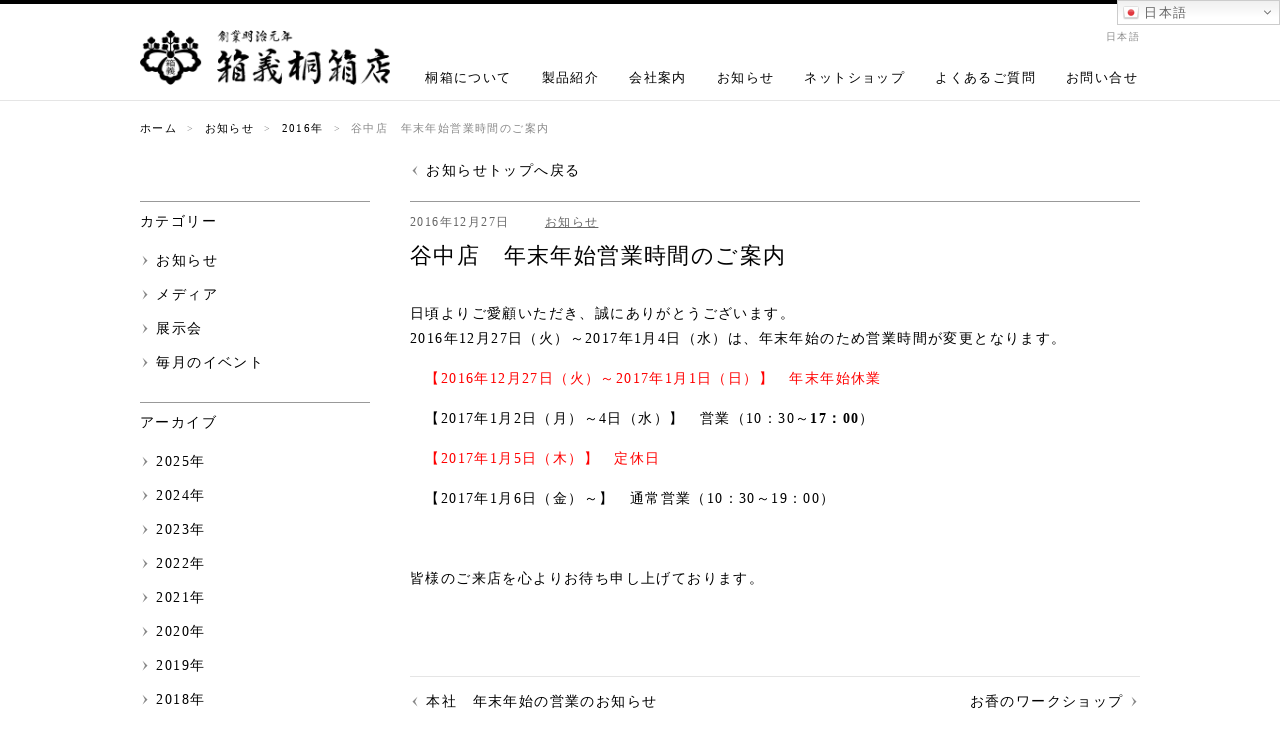

--- FILE ---
content_type: text/html; charset=UTF-8
request_url: https://hakoyoshi.com/news/2016/1204.html
body_size: 5837
content:
<!DOCTYPE html>
<html lang="ja" class="no-js">
<head>
<meta charset="UTF-8">
<meta name="viewport" content="width=device-width, initial-scale=1.0">
<!--[if lt IE 9]>
<script src="http://html5shiv.googlecode.com/svn/trunk/html5.js"></script>
<![endif]-->
<script>(function(){document.documentElement.className='js'})();</script>
<title>谷中店　年末年始営業時間のご案内 / 2016年 / お知らせ | 箱義桐箱店</title>
<link rel='stylesheet' id='gtranslate-style-css'  href='https://hakoyoshi.com/wp-content/plugins/gtranslate/gtranslate-style16.css?ver=4.5.32' type='text/css' media='all' />
<link rel='stylesheet' id='hkys-init-css'  href='https://hakoyoshi.com/wp-content/themes/mits/css/init.css?ver=4.5.32' type='text/css' media='all' />
<link rel='stylesheet' id='hkys-icon-css'  href='https://hakoyoshi.com/wp-content/themes/mits/css/icon.css?ver=4.5.32' type='text/css' media='all' />
<link rel='stylesheet' id='hkys-mce-css'  href='https://hakoyoshi.com/wp-content/themes/mits/css/mce.css?ver=4.5.32' type='text/css' media='all' />
<link rel='stylesheet' id='hkys-style-css'  href='https://hakoyoshi.com/wp-content/themes/mits/css/style.css?ver=4.5.32' type='text/css' media='all' />
<link rel='stylesheet' id='hkys-style-tb-css'  href='https://hakoyoshi.com/wp-content/themes/mits/css/style-tb.css?ver=4.5.32' type='text/css' media='only screen and (max-width: 999px)' />
<link rel='stylesheet' id='hkys-style-sp-css'  href='https://hakoyoshi.com/wp-content/themes/mits/css/style-sp.css?ver=4.5.32' type='text/css' media='only screen and (max-width: 767px)' />
<script type='text/javascript' src='//ajax.googleapis.com/ajax/libs/jquery/1.11.1/jquery.min.js'></script>
<script type='text/javascript' src='https://hakoyoshi.com/wp-content/themes/mits/js/script.js'></script>
<link rel="canonical" href="https://hakoyoshi.com/news/2016/1204.html" />
<link rel="shortcut icon" href="https://hakoyoshi.com/wp-content/themes/mits/favicon/favicon.ico" />
<link rel="apple-touch-icon" href="https://hakoyoshi.com/wp-content/themes/mits/favicon/apple-touch-icon.png" />
<script>
  (function(i,s,o,g,r,a,m){i['GoogleAnalyticsObject']=r;i[r]=i[r]||function(){
  (i[r].q=i[r].q||[]).push(arguments)},i[r].l=1*new Date();a=s.createElement(o),
  m=s.getElementsByTagName(o)[0];a.async=1;a.src=g;m.parentNode.insertBefore(a,m)
  })(window,document,'script','https://www.google-analytics.com/analytics.js','ga');

  ga('create', 'UA-83516606-1', 'auto');
  ga('send', 'pageview');

</script>
</head>
<body class="single single-post postid-900 single-format-standard">
<div id="outer">

<input id="gnav-switch" type="checkbox" style="display: none;" />
<div id="container"><div id="container-inner">

<!-- #header -->
<header id="header"><div class="inner clearfix">
<p class="logo"><a href="https://hakoyoshi.com/"><img src="https://hakoyoshi.com/wp-content/themes/mits/images/logo.png" alt="箱義桐箱店" width="266" height="59" /></a></p>
<nav id="header-nav">
<ul class="lang-switch"><li class="ja"><span class="current">日本語</span></li><div class="gtranslate"><!-- GTranslate: https://gtranslate.io/ -->
<style>
.switcher {font-family:Arial;font-size:10pt;text-align:left;cursor:pointer;overflow:hidden;width:163px;line-height:17px;}
.switcher a {text-decoration:none;display:block;font-size:10pt;-webkit-box-sizing:content-box;-moz-box-sizing:content-box;box-sizing:content-box;}
.switcher a img {vertical-align:middle;display:inline;border:0;padding:0;margin:0;opacity:0.8;}
.switcher a:hover img {opacity:1;}
.switcher .selected {background:#fff linear-gradient(180deg, #efefef 0%, #fff 70%);position:relative;z-index:9999;}
.switcher .selected a {border:1px solid #ccc;color:#666;padding:3px 5px;width:151px;}
.switcher .selected a:after {height:16px;display:inline-block;position:absolute;right:5px;width:15px;background-position:50%;background-size:7px;background-image:url("data:image/svg+xml;utf8,<svg xmlns='http://www.w3.org/2000/svg' width='16' height='16' viewBox='0 0 285 285'><path d='M282 76.5l-14.2-14.3a9 9 0 0 0-13.1 0L142.5 174.4 30.3 62.2a9 9 0 0 0-13.2 0L3 76.5a9 9 0 0 0 0 13.1l133 133a9 9 0 0 0 13.1 0l133-133a9 9 0 0 0 0-13z' style='fill:%23666'/></svg>");background-repeat:no-repeat;content:""!important;transition:all .2s;}
.switcher .selected a.open:after {-webkit-transform: rotate(-180deg);transform:rotate(-180deg);}
.switcher .selected a:hover {background:#fff}
.switcher .option {position:relative;z-index:9998;border-left:1px solid #ccc;border-right:1px solid #ccc;border-bottom:1px solid #ccc;background-color:#eee;display:none;width:161px;max-height:198px;-webkit-box-sizing:content-box;-moz-box-sizing:content-box;box-sizing:content-box;overflow-y:auto;overflow-x:hidden;}
.switcher .option a {color:#000;padding:3px 5px;}
.switcher .option a:hover {background:#fff;}
.switcher .option a.selected {background:#fff;}
#selected_lang_name {float: none;}
.l_name {float: none !important;margin: 0;}
.switcher .option::-webkit-scrollbar-track{-webkit-box-shadow:inset 0 0 3px rgba(0,0,0,0.3);border-radius:5px;background-color:#f5f5f5;}
.switcher .option::-webkit-scrollbar {width:5px;}
.switcher .option::-webkit-scrollbar-thumb {border-radius:5px;-webkit-box-shadow: inset 0 0 3px rgba(0,0,0,.3);background-color:#888;}
</style>
<div class="switcher notranslate">
<div class="selected">
<a href="#" onclick="return false;"><img src="//hakoyoshi.com/wp-content/plugins/gtranslate/flags/16/ja.png" height="16" width="16" alt="ja" /> 日本語</a>
</div>
<div class="option">
<a href="#" onclick="doGTranslate('ja|ar');jQuery('div.switcher div.selected a').html(jQuery(this).html());return false;" title="العربية" class="nturl"><img data-gt-lazy-src="//hakoyoshi.com/wp-content/plugins/gtranslate/flags/16/ar.png" height="16" width="16" alt="ar" /> العربية</a><a href="#" onclick="doGTranslate('ja|zh-CN');jQuery('div.switcher div.selected a').html(jQuery(this).html());return false;" title="简体中文" class="nturl"><img data-gt-lazy-src="//hakoyoshi.com/wp-content/plugins/gtranslate/flags/16/zh-CN.png" height="16" width="16" alt="zh-CN" /> 简体中文</a><a href="#" onclick="doGTranslate('ja|nl');jQuery('div.switcher div.selected a').html(jQuery(this).html());return false;" title="Nederlands" class="nturl"><img data-gt-lazy-src="//hakoyoshi.com/wp-content/plugins/gtranslate/flags/16/nl.png" height="16" width="16" alt="nl" /> Nederlands</a><a href="#" onclick="doGTranslate('ja|en');jQuery('div.switcher div.selected a').html(jQuery(this).html());return false;" title="English" class="nturl"><img data-gt-lazy-src="//hakoyoshi.com/wp-content/plugins/gtranslate/flags/16/en.png" height="16" width="16" alt="en" /> English</a><a href="#" onclick="doGTranslate('ja|fr');jQuery('div.switcher div.selected a').html(jQuery(this).html());return false;" title="Français" class="nturl"><img data-gt-lazy-src="//hakoyoshi.com/wp-content/plugins/gtranslate/flags/16/fr.png" height="16" width="16" alt="fr" /> Français</a><a href="#" onclick="doGTranslate('ja|de');jQuery('div.switcher div.selected a').html(jQuery(this).html());return false;" title="Deutsch" class="nturl"><img data-gt-lazy-src="//hakoyoshi.com/wp-content/plugins/gtranslate/flags/16/de.png" height="16" width="16" alt="de" /> Deutsch</a><a href="#" onclick="doGTranslate('ja|it');jQuery('div.switcher div.selected a').html(jQuery(this).html());return false;" title="Italiano" class="nturl"><img data-gt-lazy-src="//hakoyoshi.com/wp-content/plugins/gtranslate/flags/16/it.png" height="16" width="16" alt="it" /> Italiano</a><a href="#" onclick="doGTranslate('ja|ja');jQuery('div.switcher div.selected a').html(jQuery(this).html());return false;" title="日本語" class="nturl selected"><img data-gt-lazy-src="//hakoyoshi.com/wp-content/plugins/gtranslate/flags/16/ja.png" height="16" width="16" alt="ja" /> 日本語</a><a href="#" onclick="doGTranslate('ja|pt');jQuery('div.switcher div.selected a').html(jQuery(this).html());return false;" title="Português" class="nturl"><img data-gt-lazy-src="//hakoyoshi.com/wp-content/plugins/gtranslate/flags/16/pt.png" height="16" width="16" alt="pt" /> Português</a><a href="#" onclick="doGTranslate('ja|ru');jQuery('div.switcher div.selected a').html(jQuery(this).html());return false;" title="Русский" class="nturl"><img data-gt-lazy-src="//hakoyoshi.com/wp-content/plugins/gtranslate/flags/16/ru.png" height="16" width="16" alt="ru" /> Русский</a><a href="#" onclick="doGTranslate('ja|es');jQuery('div.switcher div.selected a').html(jQuery(this).html());return false;" title="Español" class="nturl"><img data-gt-lazy-src="//hakoyoshi.com/wp-content/plugins/gtranslate/flags/16/es.png" height="16" width="16" alt="es" /> Español</a></div>
</div>
<script>
(function gt_jquery_ready() {
    if(!window.jQuery||!jQuery.fn.click) return setTimeout(gt_jquery_ready, 20);
    jQuery('.switcher .selected').click(function() {jQuery('.switcher .option a img').each(function() {if(!jQuery(this)[0].hasAttribute('src'))jQuery(this).attr('src', jQuery(this).attr('data-gt-lazy-src'))});if(!(jQuery('.switcher .option').is(':visible'))) {jQuery('.switcher .option').stop(true,true).delay(100).slideDown(500);jQuery('.switcher .selected a').toggleClass('open')}});
    jQuery('.switcher .option').bind('mousewheel', function(e) {var options = jQuery('.switcher .option');if(options.is(':visible'))options.scrollTop(options.scrollTop() - e.originalEvent.wheelDelta/10);return false;});
    jQuery('body').not('.switcher').click(function(e) {if(jQuery('.switcher .option').is(':visible') && e.target != jQuery('.switcher .option').get(0)) {jQuery('.switcher .option').stop(true,true).delay(100).slideUp(500);jQuery('.switcher .selected a').toggleClass('open')}});
})();
</script>
<style>#goog-gt-tt{display:none!important;}.goog-te-banner-frame{display:none!important;}.goog-te-menu-value:hover{text-decoration:none!important;}.goog-text-highlight{background-color:transparent!important;box-shadow:none!important;}body{top:0!important;}#google_translate_element2{display:none!important;}</style>
<div id="google_translate_element2"></div>
<script>function googleTranslateElementInit2() {new google.translate.TranslateElement({pageLanguage: 'ja',autoDisplay: false}, 'google_translate_element2');}if(!window.gt_translate_script){window.gt_translate_script=document.createElement('script');gt_translate_script.src='https://translate.google.com/translate_a/element.js?cb=googleTranslateElementInit2';document.body.appendChild(gt_translate_script);}</script>

<script>
function GTranslateGetCurrentLang() {var keyValue = document['cookie'].match('(^|;) ?googtrans=([^;]*)(;|$)');return keyValue ? keyValue[2].split('/')[2] : null;}
function GTranslateFireEvent(element,event){try{if(document.createEventObject){var evt=document.createEventObject();element.fireEvent('on'+event,evt)}else{var evt=document.createEvent('HTMLEvents');evt.initEvent(event,true,true);element.dispatchEvent(evt)}}catch(e){}}
function doGTranslate(lang_pair){if(lang_pair.value)lang_pair=lang_pair.value;if(lang_pair=='')return;var lang=lang_pair.split('|')[1];if(GTranslateGetCurrentLang() == null && lang == lang_pair.split('|')[0])return;if(typeof ga=='function'){ga('send', 'event', 'GTranslate', lang, location.hostname+location.pathname+location.search);}var teCombo;var sel=document.getElementsByTagName('select');for(var i=0;i<sel.length;i++)if(sel[i].className.indexOf('goog-te-combo')!=-1){teCombo=sel[i];break;}if(document.getElementById('google_translate_element2')==null||document.getElementById('google_translate_element2').innerHTML.length==0||teCombo.length==0||teCombo.innerHTML.length==0){setTimeout(function(){doGTranslate(lang_pair)},500)}else{teCombo.value=lang;GTranslateFireEvent(teCombo,'change');GTranslateFireEvent(teCombo,'change')}}
(function gt_jquery_ready() {
    if(!window.jQuery||!jQuery.fn.click) return setTimeout(gt_jquery_ready, 20);
    if(GTranslateGetCurrentLang() != null)jQuery(document).ready(function() {var lang_html = jQuery('div.switcher div.option').find('img[alt="'+GTranslateGetCurrentLang()+'"]').parent().html();if(typeof lang_html != 'undefined')jQuery('div.switcher div.selected a').html(lang_html.replace('data-gt-lazy-', ''));});
})();
</script>
</div></ul>
<label for="gnav-switch" style="display: none;"><span class="icon-menu"></span></label><ul class="gnav"><li class="home"><a href="https://hakoyoshi.com/">ホーム</a></li><li class="kiribako"><a href="https://hakoyoshi.com/kiribako.html">桐箱について</a></li><li class="products"><a href="https://hakoyoshi.com/products.html">製品紹介</a></li><li class="company"><a href="https://hakoyoshi.com/company.html">会社案内</a></li><li class="news"><a href="https://hakoyoshi.com/news/">お知らせ</a></li><li class="online-shop"><a href="http://www.hakoyoshi-netshop.com/" target="_blank">ネットショップ</a></li><li class="faq"><a href="https://hakoyoshi.com/faq/">よくあるご質問</a></li><li class="inquiry"><a href="https://hakoyoshi.com/inquiry.html">お問い合せ</a></li></ul>
</nav>
</div></header>
<!-- #content -->
<div id="content" class="clearfix"><div class="inner">


<ol class="breadcrumbs"><li class="home"><a href="https://hakoyoshi.com/">ホーム</a></li><li class="news"><a href="https://hakoyoshi.com/news/">お知らせ</a></li><li class="yearly"><a href="https://hakoyoshi.com/news/2016/">2016年</a></li><li class="post"><span>谷中店　年末年始営業時間のご案内</span></li></ol>
<p class="rel-index-news"><a href="https://hakoyoshi.com/news/">お知らせトップへ戻る</a></p>
<div id="main"><div id="main-inner">
	<section class="article">
		<div class="meta">
			<span class="date">2016年12月27日</span>
<span class="category"><a href="https://hakoyoshi.com/news/others/">お知らせ</a></span>		</div>
		<h1>谷中店　年末年始営業時間のご案内</h1>
		<div class="mce">
<p>日頃よりご愛顧いただき、誠にありがとうございます。<br />2016年12月27日（火）～2017年1月4日（水）は、年末年始のため営業時間が変更となります。</p>
<p><span style="color: #ff0000">　【2016年12月27日（火）～2017年1月1日（日）】　年末年始休業</span></p>
<p>　【2017年1月2日（月）～4日（水）】　営業（10：30～<strong>17：00</strong>）</p>
<p><span style="color: #ff0000">　【2017年1月5日（木）】　定休日</span></p>
<p>　【2017年1月6日（金）～】　通常営業（10：30～19：00）</p>
<p>&nbsp;</p>
<p>皆様のご来店を心よりお待ち申し上げております。</p>
<p>&nbsp;</p>
		</div>
	</section>
<div class="siblings clearfix"><div class="prev"><a href="https://hakoyoshi.com/news/2016/1205.html">本社　年末年始の営業のお知らせ</a></div><div class="next"><a href="https://hakoyoshi.com/news/2016/1203.html">お香のワークショップ</a></div></div></div></div>

<aside id="side">
<div class="archive-list"><h2>カテゴリー</h2><ul><li><a href="https://hakoyoshi.com/news/others/">お知らせ</a></li><li><a href="https://hakoyoshi.com/news/%e3%83%a1%e3%83%87%e3%82%a3%e3%82%a2/">メディア</a></li><li><a href="https://hakoyoshi.com/news/%e5%b1%95%e7%a4%ba%e4%bc%9a/">展示会</a></li><li><a href="https://hakoyoshi.com/news/%e6%af%8e%e6%9c%88%e3%81%ae%e3%82%a4%e3%83%99%e3%83%b3%e3%83%88/">毎月のイベント</a></li></ul></div><div class="archive-list"><h2>アーカイブ</h2><ul><li><a href="https://hakoyoshi.com/news/2025/">2025年</a></li><li><a href="https://hakoyoshi.com/news/2024/">2024年</a></li><li><a href="https://hakoyoshi.com/news/2023/">2023年</a></li><li><a href="https://hakoyoshi.com/news/2022/">2022年</a></li><li><a href="https://hakoyoshi.com/news/2021/">2021年</a></li><li><a href="https://hakoyoshi.com/news/2020/">2020年</a></li><li><a href="https://hakoyoshi.com/news/2019/">2019年</a></li><li><a href="https://hakoyoshi.com/news/2018/">2018年</a></li><li><a href="https://hakoyoshi.com/news/2017/">2017年</a></li><li><a href="https://hakoyoshi.com/news/2016/">2016年</a></li><li><a href="https://hakoyoshi.com/news/2015/">2015年</a></li><li><a href="https://hakoyoshi.com/news/2013/">2013年</a></li><li><a href="https://hakoyoshi.com/news/2012/">2012年</a></li></ul></div>
</aside>

</div></div>

<!-- #footer -->
<footer id="footer">
	<div id="footer-1"><div class="inner clearfix">
<ol class="stores">
	<li class="main-store">
		<p class="title">有限会社 箱義桐箱店</p>
		<address>東京都台東区東上野1-27-12</address>
		<p class="opening-time">平日 09:00～18:00<br />土曜日、日曜、祝日定休</p>
		<dl class="phones clearfix">
			<dt>TEL</dt><dd data-label="TEL"><span class="phone-number">03-3832-8544</span>（代）</dd>
			<dt>FAX</dt><dd data-label="FAX"><span class="phone-number">03-3831-4312</span></dd>
			<dt>mail</dt><dd data-label="mail"><a href="mailto:info@hakoyoshi.com">info@hakoyoshi.com</a></dd>
		</dl>
	</li>
	<li class="yanaka-store">
		<p class="title">谷中店（桐箱屋が出した小物のお店）</p>
		<address>東京都台東区谷中3-1-5</address>
		<p class="opening-time">10:30～18：30<br />月火定休　※月曜日が祝日の場合は営業 (その場合　水曜日休業) </p>
		<dl class="phones clearfix">
			<dt>TEL</dt><dd data-label="TEL"><span class="phone-number">03-5832-9811</span></dd>
			<dt>FAX</dt><dd data-label="FAX"><span class="phone-number">03-5832-9833</span></dd>
			<dt>mail</dt><dd data-label="mail"><a href="mailto:yanaka@hakoyoshi.com">yanaka@hakoyoshi.com</a></dd>
		</dl>
	</li>
	<li class="online-store">
		<a href="http://www.hakoyoshi-netshop.com/" target="hakoyoshi-online"><img src="https://hakoyoshi.com/wp-content/themes/mits/images/bnr-netshop.png" alt="箱義桐箱店オンラインショップ" width="440" height="140" /></a>
	</li>
</ol>
	</div></div>
	<div id="footer-2"><div class="inner clearfix">
<ul class="fnav"><li><a href="https://hakoyoshi.com/privacy.html">プライバシーポリシー</a></li><li><a href="https://hakoyoshi.com/inquiry.html">お問い合せ</a></li></ul>
		<p class="copyright">Copyright &copy;  2016 <a href="https://hakoyoshi.com/">HAKOYOSHI KIRIBAKOTEN Co.</a>, Ltd. All rights reserved.</p>
	</div></div>
</div></footer>

</div></div>
<script>
document.getElementById('container').style.minHeight = (window.innerHeight || document.documentElement.clientHeight) + 'px';
</script>

<a href="#" class="go-top"><span class="icon icon-arrow-up"></span></a>

</div>


</body>
</html>

--- FILE ---
content_type: text/css
request_url: https://hakoyoshi.com/wp-content/themes/mits/css/init.css?ver=4.5.32
body_size: 1158
content:
@charset "utf-8";



/*
	Initialize
*/
html, body, div, span, object, iframe,
h1, h2, h3, h4, h5, h6, p, blockquote, pre,
abbr, address, cite, code,
del, dfn, em, img, ins, kbd, q, samp,
small, strong, sub, sup, var,
b, i,
dl, dt, dd, ol, ul, li,
fieldset, form, label, legend,
table, caption, tbody, tfoot, thead, tr, th, td,
article, aside, canvas, details, figcaption, figure,
footer, header, hgroup, menu, nav, section, summary,
time, mark, audio, video {
	margin: 0;
	padding: 0;
	border: 0;
	outline: 0;
	vertical-align: baseline;
	background: none;
	font: inherit;
}

input, textarea, select, button, option {
	font: inherit;
	vertical-align: middle;
}

article, aside, details, figcaption, figure,
footer, header, hgroup, menu, nav, section {
    display: block;
}

h1, h2, h3, h4, h5, h6 {
	text-align: left;
}

ol, ul {
	list-style: none;
}

table {
	border-collapse: collapse;
	border-spacing: 0;
}

th, td {
	vertical-align: top;
	text-align: left;
}

blockquote, q {
	quotes: none;
}

blockquote:before, blockquote:after,
q:before, q:after {
	content: '';
	content: none;
}

a {
	margin: 0;
	padding: 0;
	color: inherit;
	font: inherit;
	vertical-align: baseline;
	background: transparent;
	text-decoration: none;
}

img {
	vertical-align: top;
	line-height: 0;
	border-width: 0;
}

em, strong, mark {
	font-weight: noraml;
	font-style: normal;
	text-decoration: none;
	background: none;
}



/*
	.clearfix
*/
.clearfix {
	zoom: 1;
}

.clearfix:after {
	content: " ";
	display: block;
	visibility: hidden;
	clear: both;
	height: 0.1px;
	font-size: 0.1em;
	line-height: 0;
}
* html .clearfix {
	display: inline-block;
	zoom: 1;
}
/* no ie mac \*/
* html .clearfix {
	height: 1%;
}
.clearfix {
	display: block;
	zoom: 1;
}
/* */



/*
	.inline-block
*/
.inline-block {
	display: inline-block;
	vertical-align: top;
}

*+html .inline-block {
	display: inline;
	zoom: 1;
}

* html .inline-block {
	display: inline;
	zoom: 1;
}


/*
	ul.inline-block
*/
ul.inline-block {
	display: block;
}

ul.inline-block>li {
	vertical-align: top;
	display: inline-block;
}

*+html ul.inline-block>li {
	display: inline;
	zoom: 1;
}

* html ul.inline-block>li {
	display: inline;
	zoom: 1;
}



/*
	common
*/
body {
	font-size: 14px;
	font-family: "Times New Roman", "游明朝", "Yu Mincho", "游明朝体", "YuMincho", "ヒラギノ明朝 Pro W3", "HiraginoMincho Pro", "HiraMinProN-W3", "HGS 明朝E", "ＭＳ Ｐ明朝", "MS PMincho", serif;
	line-height: 1.4;
	letter-spacing: 0.1em;
	color: #000;
}

a {
}

a:hover img {
	opacity: 0.7;
}

input, select, textarea {
	padding: 5px 0;
	box-sizing: border-box;
	width: 100%;
	background-color: #f7f7f7;
	border: 1px solid #d9d9d9;
	font-size: 13px;
}

input[type="radio"], input[type="checkbox"] {
	width: auto;
	padding: 0;
	border: 0 none;
	background-color: transparent;
	vertical-align: middle;
}

input:focus, select:focus, textarea:focus {
	background-color: #fff;
	border: 1px solid #000;
}






--- FILE ---
content_type: text/css
request_url: https://hakoyoshi.com/wp-content/themes/mits/css/icon.css?ver=4.5.32
body_size: 370
content:
@font-face {
    font-family: 'icon-hakoyoshi';
    src:    url('fonts/icon-hakoyoshi.eot?c6c6lo');
    src:    url('fonts/icon-hakoyoshi.eot?c6c6lo#iefix') format('embedded-opentype'),
        url('fonts/icon-hakoyoshi.ttf?c6c6lo') format('truetype'),
        url('fonts/icon-hakoyoshi.woff?c6c6lo') format('woff'),
        url('fonts/icon-hakoyoshi.svg?c6c6lo#icon-hakoyoshi') format('svg');
    font-weight: normal;
    font-style: normal;
}

[class^="icon-"], [class*=" icon-"] {
    /* use !important to prevent issues with browser extensions that change fonts */
    font-family: 'icon-hakoyoshi' !important;
    speak: none;
    font-style: normal;
    font-weight: normal;
    font-variant: normal;
    text-transform: none;
    line-height: 1;

    /* Better Font Rendering =========== */
    -webkit-font-smoothing: antialiased;
    -moz-osx-font-smoothing: grayscale;
}

.icon-arrow-up:before {
    content: "\e900";
}
.icon-arrow-right:before {
    content: "\e901";
}
.icon-arrow-down:before {
    content: "\e902";
}
.icon-arrow-left:before {
    content: "\e903";
}
.icon-menu:before {
    content: "\e904";
}
.icon-question:before {
    content: "\e905";
}



--- FILE ---
content_type: text/css
request_url: https://hakoyoshi.com/wp-content/themes/mits/css/mce.css?ver=4.5.32
body_size: 1783
content:
@charset "utf-8";



body.mce {
	width: 100%;
	min-width: 730px;
}

body.mce-page {
	max-width: 1000px;
}

.mce {
	zoom: 1;
	clear: both;
}

.mce:after {
	content: " ";
	display: block;
	visibility: hidden;
	clear: both;
	height: 0.1px;
	font-size: 0.1em;
	line-height: 0;
}
* html .mce {
	display: inline-block;
	zoom: 1;
}
/* no ie mac \*/
* html .mce {
	height: 1%;
}
.mce {
	display: block;
	zoom: 1;
}
/* */

.mce p {
	text-align: justify;
	text-justify: inter-ideograph;
	-ms-text-justify: inter-ideograph;
}

.mce strong {
	font-weight: bold;
}

.mce em {
	font-style: italic;
}

.mce .aligncenter {
	display: block;
	margin: 0 auto;
	margin-bottom: 10px;
}
.mce .alignright {
	display: block;
	float: right;
	margin-left: 10px;
	margin-bottom: 10px;
}

.mce .alignleft {
	display: block;
	float: left;
	margin-right: 10px;
	margin-bottom: 10px;
}

.mce table.aligncenter,
.mce table.alignright,
.mce table.alignleft {
	display: table;
}

.mce .wp-caption {
	width: auto !important;
	max-width: 100%;
	height: auto;
}

.mce .wp-caption-dd,
.mce .wp-caption-text {
	text-align: center;
	font: inherit;
	line-height: inherit;
}

.mce img[class*="wp-image-"],
.mce img[class*="attachment-"] {
	max-width: 100%;
	height: auto;
}

.mce h1,
.mce h2,
.mce h3,
.mce h4,
.mce h5,
.mce h6 {
	clear: both;
}
/*
.mce ul, .mce ol {
	list-style-position: outside;
	margin-left: 2em;
}

.mce ul {
	list-style-type: disc;
}

.mce ol {
	list-style-type: decimal;
}
*/
.mce table {
	box-sizing: border-box;
	margin-bottom: 10px;
}

.mce table thead,
.mce table tbody,
.mce table tfoot,
.mce table tr,
.mce table th,
.mce table td,
.mce table td>div.cell-inner {
	border-color: inherit;
}

.mce table caption {
	text-align: center;
}

.mce blockquote {
	display: block;
/*
	-webkit-margin-before: 1em;
	-webkit-margin-after: 1em;
	-webkit-margin-start: 40px;
	-webkit-margin-end: 40px;
*/
}

.mce iframe {
	max-width: 100%;
}


@media screen and (max-width: 699px) {


.mce .wp-caption.alignright,
.mce .wp-caption.alignleft,
.mce img.alignright,
.mce img.alignleft {
	float: none;
	margin-left: auto;
	margin-right: auto;
}

.mce .wp-caption.alignright img,
.mce .wp-caption.alignleft img {
	display: block;
	margin-left: auto;
	margin-right: auto;
}

.mce div.table-wrap>table.alignleft,
.mce div.table-wrap>table.alignright {
	float: none;
	margin-left: auto;
	margin-right: auto;
}

.mce div.table-wrap {
	overflow: auto;
	margin-bottom: 10px;
}

.mce div.table-wrap table {
	margin-bottom: 0;
}

.mce table.rsp,
.mce table.rsp caption,
.mce table.rsp thead,
.mce table.rsp tbody,
.mce table.rsp tfoot,
.mce table.rsp tr,
.mce table.rsp th,
.mce table.rsp td {
	display: block;
	min-width: 0 !important;
	width: auto !important;
}

.mce table.rsp {
	table-layout: auto !important;
}

.mce table.rsp thead {
	display: none;
}

.mce table.rsp tbody {
	display: table;
	border-collapse: collapse;
	table-layout: inherit;
	box-sizing: border-box;
	width: 100% !important;
}

.mce table.rsp tr {
	display: table-row-group;
}

.mce table.rsp td,
.mce table.rsp th {
	display: table-row;
}

.mce table.rsp .cell-inner {
	display: table-cell !important;
	padding: inherit;
	border: inherit;
}

.mce img[class*="wp-image-"] {
	display: block;
	margin: 10px auto;
}

}


/*
	.mce p
*/
.mce p {
	line-height: 1.8;
	margin-bottom: 15px;
}

/*
	.mce p.caption
*/
.mce p.caption {
	margin-bottom: 10px;
	font-size: 12px;
	color: #666;
}


/*
	.mce a
*/
.mce a {
	text-decoration: underline;
}

.mce a:hover {
	color: #888;
	text-decoration: none;
}



/*
	.mce h2
*/
.mce h2 {
	margin-bottom: 30px;
	font-size: 22px;
}

.mce h2 .sub {
	font-size: 12px;
}

.mce h2:after {
	content: "";
	display: block;
	width: 20px;
	height: 14px;
	border-bottom: 1px solid #999;
	display: none;
}

.mce h2.center {
	text-align: center;
}

.mce h2.center:after {
	margin: 0 auto;
}


/*
	.mce h3
*/
.mce h3 {
	margin-top: 25px;
	margin-bottom: 15px;
	font-size: 18px;
}

.mce h3 .sub {
	font-size: 12px;
}

.mce h3.center {
	text-align: center;
}

.mce h2 + h3,
.mce h3 + h3 {
	margin-top: 0;
}


/*
	.mce ul, .mce ol
*/
.mce ul, .mce ol {
	list-style: none;
	line-height: 1.8;
	margin-bottom: 10px;
}

.mce ul li,
.mce ol li {
	margin-bottom: 7px;
}

.mce ul {
	padding-left: 1em;
}

.mce ul li {
	text-indent: -1em;
}

.mce ul li:before {
	content: "・";
	display: inline-block;
	width: 1em;
	text-indent: 0;
}

.mce ol {
	padding-left: 1.5em;
	counter-reset: mce-list;
}

.mce ol li {
	text-indent: -1.5em;
}

.mce ol li:before {
	counter-increment: mce-list;
	content: counter(mce-list)".";
	display: inline-block;
	width: 1.5em;
	text-indent: 0;
}


/*
	.mce table.style-1
*/
.mce table.style-1 {
	border-collapse: collapse;
}

.mce table.style-1 tr {
	border-bottom: 1px solid #e5e5e5;
}

.mce table.style-1 thead tr {
	border-top: 1px solid #999;
	border-bottom: 1px solid #999;
}

.mce table.style-1 thead tr th,
.mce table.style-1 thead tr td {
	padding: 5px 0;
	font-size: 13px;
	font-weight: bold;
	color: #888;
	text-align: center;
}

.mce table.style-1 tbody tr th,
.mce table.style-1 tbody tr td {
	padding: 10px 0;
	text-align: center;
}


/*
	.mce table.style-1
*/
.mce table.style-2 {
	border-collapse: collapse;
}

.mce table.style-2 tr {
	border-top: 1px solid #e5e5e5;
	border-bottom: 1px solid #e5e5e5;
}

.mce table.style-2 th,
.mce table.style-2 td {
	padding: 10px 0;
}

.mce table.style-2 th,
.mce table.style-2 td:first-child {
	width: 33.3333333%;
	font-size: 14px;
	font-weight: bold;
	color: #888;
}




/*
	.mce .mits-columns
*/
.mce .mits-columns {
	margin: 0 -40px;
}

.mce .mits-columns .mits-columns-inner {
	display: table;
	width: 100%;
	border-collapse: separate;
	border-spacing: 40px 0;
	table-layout: fixed;
}

.mce .mits-columns .mits-column {
	display: table-cell;
	vertical-align: top;
}

body.mce .mits-columns .mits-column {
	margin: -1px;
	border: 1px dashed #BBB;
}


#shipping-list {
	display: flex;
	flex-wrap: wrap;
	gap: 15px;
}

#shipping-list > .flexbox-item {
	flex-basis: 300px;
	flex-grow: 1;
}

#shipping-list table {
	table-layout: fixed;
	width: 100%;
}

#shipping-list table th,
#shipping-list table td {
	border: 1px solid #e5e5e5;
	padding: 0.25em 0.5em;
}

#shipping-list table p {
	padding: 0;
	margin: 0;
}

#notice-shipping {
	display: inline-block;
	padding: 1em;
	text-decoration: none;
	border: 1px solid rgba(255, 0, 0, 0.2);
	background-color: rgba(255, 0, 0, 0.05);
}

#notice-shipping .button {
	display: inline-flex;
	align-items: center;
	justify-content: center;
	border: 1px solid #BBB;
	background-color: #e5e5e5;
	margin-top: 0.5em;
	height: 2em;
	border-radius: 1em;
	padding: 0 1em;
}

--- FILE ---
content_type: text/css
request_url: https://hakoyoshi.com/wp-content/themes/mits/css/style.css?ver=4.5.32
body_size: 6552
content:
@charset "utf-8";


/*************
	Layout
*************/
body {
	min-width: 1000px;
}

#container {
	width: 100%;
	background-color: #000;
}

#container-inner {
	background-color: #fff;
}

.inner {
	width: 1000px;
	margin: 0 auto;
}

#content {
	width: 100%;
	overflow: hidden;
}

body.home #side {
	margin-left: 0 !important;
}

body.home #main {
	margin-left: -230px !important;
	margin-left: -23% !important;
}


/*
	#header
*/
#header {
	border-top: 4px solid #000;
	border-bottom: 1px solid #e5e5e5;
/*	height: 96px;*/
}

#header .inner {
	overflow: hidden;
}

body.home #header {
	border-bottom: 0 none;
}

#header .logo {
	float: left;
	margin-top: 26px;
}

#header .logo img {
	width: 223px;
	width: 250px;
	height: auto;
}

#header #header-nav {
	float: right;
	text-align: right;
	display: block;
}

#header #header-nav li.current a,
#header #header-nav li a:hover {
	color: #888;
}

#header #header-nav li {
	display: inline;
}

#header #header-nav .lang-switch {
	margin-right: -11px;
	padding: 22px 0 24px;
	padding-bottom: 16px;
}

#header #header-nav .lang-switch li {
	border-right: 1px solid #000;
}

#header #header-nav .lang-switch li.ja {
	font-size: 10px;
}

#header #header-nav .lang-switch li.en {
	font-size: 11px;
	letter-spacing: 0;
}

#header #header-nav .lang-switch li a,
#header #header-nav .lang-switch li span {
	margin: 0 10px;
	white-space: nowrap;
}

#header #header-nav .lang-switch li span {
	color: #888;
}

#header #header-nav .gnav {
	margin-right: -25px;
	font-size: 13px;
}

#header #header-nav .gnav li.home {
	display: none;
}

#header #header-nav .gnav li {
	margin-right: 25px;
}

#header #header-nav .gnav li a {
	display: inline-block;
	padding: 8px 2px 12px 3px;
	border-bottom: 1px solid transparent;
}

#header #header-nav .gnav li.current a {
	border-bottom-color: #000;
}


/*
	#footer-1
*/
#footer {
	margin-top: 60px;
}

#footer-1 {
	padding: 30px 0;
	border-top: 1px solid #e5e5e5;
	background-color: #f7f7f7;
	font-size: 12px;
}

#footer-1 .stores {
	margin-left: -30px;
	color: #888;
}

#footer-1 .stores .title {
	font-size: 13px;
	margin-bottom: 0.25em;
}

#footer-1 .stores .opening-time {
	margin: 0.5em 0;
}


#footer-1 .stores .phones dt {
	float: left;
	clear: both;
	margin-right: 1em;
	white-space: nowrap;
	overflow: visible;
	letter-spacing: 0;
}

#footer-1 .stores li {
	float: left;
	margin-left: 30px;
}

#footer-1 .stores li.online-store {
	float: right;
	margin-right: 0;
}

#footer-1 .stores li.online-store img {
	width: 220px;
	height: auto;
}


/*
	#footer-2
*/
#footer-2 {
	padding: 20px 0;
	background-color: #000;
	color: #fff;
	font-size: 12px;
}

#footer-2 .fnav {
	float: left;
	margin-left: -20px;
}

#footer-2 .fnav li {
	display: inline;
	margin-left: 20px;
}

#footer-2 .fnav li a:before {
	font-family: "icon-hakoyoshi";
	content: "\e901";
	font-size: 10px;
	margin-right: 0.25em;
}

#footer-2 .copyright {
	float: right;
	font-family: "Times New Roman", serif;
	letter-spacing: 0;
}


/*
	#main, #side
*/
#content {
	width: 100%;
}

#main {
	width: 100%;
	float: left;
}

#main-inner {
	margin-left: 270px;
	margin-left: 27%;
}

#side {
	width: 230px;
	width: 23%;
	float: left;
	margin-left: -100%;
}




/************
	Parts
************/

/*
	.go-top
*/
.go-top {
	position: fixed;
	bottom: 30px;
	right: 30px;
	font-size: 12px;
	font-weight:bold;
	line-height:1;
	padding: 18px;
	text-decoration: none;
	color: white;
	background-color: rgba(77, 77, 77, 0.45);
	display: none;
	z-index: 9999;
	transition: all 0.2s;
}

.go-top:hover {
	background-color: rgba(77, 77, 77, 0.9);
}

/*
	.breadcrumbs
*/
.breadcrumbs {
	margin: 20px 0;
	font-size: 11px;
}

.no-headline .breadcrumbs {
	margin-bottom: 60px;
}

.breadcrumbs li {
	display: inline;
}

.breadcrumbs li:before {
	content: ">";
/*	font-family: 'icon-hakoyoshi';
	content: "\e901";*/
	padding: 0 10px;
	font-size: 10px;
	color: #888;
}

.breadcrumbs li:last-of-type {
	color: #888;
}

.breadcrumbs li.home:before {
	display: none;
}

/*
	.headline
*/
body .headline {
	position: relative;
	margin-bottom: 60px;
}

body .headline h1 {
	display: none;
	position: absolute;
	left: 55px;
	right: auto;
	bottom: 45px;
	z-index: 1;
}

body .headline h1 .page-title {
	text-align: right;
	-ms-writing-mode: tb-rl;
	-webkit-writing-mode: vertical-rl;
	-o-writing-mode: vertical-rl;
	writing-mode: vertical-rl;
}

body .headline h1 .page-title>span {
	display: block;
}

body .headline h1 .page-title>span.main {
	font-size: 32px;
	padding-left: 0;
}

body .headline h1 .page-title>span.sub {
	font-size: 10px;
	color: #888;
}
/*
.headline {
	position: relative;
	margin-bottom: 60px;
}

.headline h1 {
	position: absolute;
	right: 55px;
	bottom: 45px;
	z-index: 1;
}

.headline h1 .page-title {
	text-align: right;
	-ms-writing-mode: tb-rl;
	-webkit-writing-mode: vertical-rl;
	-o-writing-mode: vertical-rl;
	writing-mode: vertical-rl;
}

.headline h1 .page-title>span {
	display: block;
}

.headline h1 .page-title>span.main {
	font-size: 32px;
	padding-left: 12px;
}

.headline h1 .page-title>span.sub {
	font-size: 10px;
	color: #888;
}
*/
.headline .main-image {
	position: relative;
	z-index: 0;
}


/*
	.upper-index
*/
.upper-index {
	text-align: center;
	margin-bottom: 60px;
}

.upper-index li {
	list-style: none !important;
	display: inline-block;
	white-space: nowrap;
	padding: 0 15px;
	border-left: 1px solid #e5e5e5;
	text-indent: 0 !important;
}

.upper-index li:before {
	display: none !important;
}

.upper-index li:first-of-type {
	border-left: 0 none;
}

.upper-index li a {
	text-decoration: none;
}

.upper-index li a:hover {
	color: #888;
}

.mce .upper-index {
	padding-left: 0;
	margin-left: -0.5em;
}

.mce .upper-index li {
	margin-right: -0.5em;
}


/*
	.mce-h2
*/
.mce-h2 {
	margin-bottom: 30px;
	font-size: 22px;
}

.mce-h2 .sub {
	font-size: 12px;
}

.mce-h2:after {
	content: "";
	display: block;
	width: 20px;
	height: 14px;
	border-bottom: 1px solid #999;
	display: none;
}

.mce-h2.center {
	text-align: center;
}

.mce-h2.center:after {
	margin: 0 auto;
}


/*
	.mce-h3
*/
.mce-h3 {
	margin-top: 25px;
	margin-bottom: 15px;
	font-size: 18px;
}

.mce-h3 .sub {
	font-size: 12px;
}

.mce-h3.center {
	text-align: center;
}

.mce-h2+.mce-h3,
.mce-h3+.mce-h3 {
	margin-top: 0;
}


/*
	a.button
*/
a.button {
	display: inline-block;
	color: #666 !important;
	border: 1px solid #999;
	background-color: #fff;
	text-decoration: none;
	width: 230px;
	text-align: center;
	padding: 14px 0;
	opacity: 1;
	transition: opacity 0.2s;
}

a.button:before {
	font-family: "icon-hakoyoshi";
	content: "\e901";
	font-size: 10px;
	padding-right: 5px;
}

a.button:hover {
	opacity: 0.7;
	transition: opacity 0.2s;
}

a.button-small {
	font-size: 12px;
	width: auto;
	padding: 8px 15px;
}


/*
	.button-submit
*/
.button-submit {
	display: inline-block;
	color: #fff;
	background-color: #000;
	border: 1px solid #000;
	margin: 0;
	padding: 10px 0;
	width: 230px;
	cursor: pointer;
	font-size: 14px;
	text-align: center;
}

.button-reset {
	display: inline-block;
	border: 1px solid #000;
	border: 0 none;
	margin: 0;
	padding: 10px 0;
	width: 138px;
	cursor: pointer;
	font-size: 14px;
	text-align: center;
}


/*
	.two-columns
*/
.two-columns {
	margin: 0 0 30px -40px;
}

.two-columns {
	zoom: 1;
}

.two-columns:after {
	content: " ";
	display: block;
	visibility: hidden;
	clear: both;
	height: 0.1px;
	font-size: 0.1em;
	line-height: 0;
}
* html .two-columns {
	display: inline-block;
	zoom: 1;
}
/* no ie mac \*/
* html .two-columns {
	height: 1%;
}
.two-columns {
	display: block;
	zoom: 1;
}
/* */

.two-columns>.column {
	float: left;
	box-sizing: border-box;
	padding-left: 40px;
	width: 50%;
}

/*
	#main .two-columns
*/
#main .two-columns {
	margin: 0 0 30px -20px;
}

#main .two-columns>.column {
	padding-left: 20px;
}


/*
	.thumbnails
*/
.thumbnails li {
	display: inline-block;
	vertical-align: top;
}

*+html .thumbnails li {
	display: inline;
	zoom: 1;
}

* html .thumbnails li {
	display: inline;
	zoom: 1;
}

.thumbnails li .title {
	display: block;
}


/*
	.viewer
*/
.viewer {
	position: relative;
}

.viewer .image {
	width: 100%;
}

.viewer .image.current {
	opacity: 1;
	-ms-filter: "alpha(opacity=100)";
}

.viewer .navi .prev,
.viewer .navi .index,
.viewer .navi .next {
	display: inline;
}

.viewer .navi .index li {
	display: inline;
	padding: 0 10px;
}



/*
	.slideshow
*/
.slideshow {
	margin-bottom: 60px;
	width: 100%;
	height: 500px;
}

.slideshow .image {
	transition: opacity 2s;
}

.slideshow .image {
	position: absolute;
	left: 0;
	right: 0;
	top: 0;
	height: 100%;
	background-position: center center;
	background-repeat: no-repeat;
	background-size: cover;
	opacity: 0;
	-ms-filter: "alpha(opacity=0)";
}

.slideshow .image img {
	display: none;
}

.slideshow .navi {
	position: absolute;
	text-align: center;
	left: 0;
	right: 0;
	bottom: 20px;
}

.slideshow .navi .prev,
.slideshow .navi .next {
	display: none;
}

.slideshow .navi li a {
	display: inline-block;
}

.slideshow .navi li a:before {
	content: "";
	display: block;
	width: 8px;
	height: 8px;
	border: 2px solid #fff;
	border-radius: 6px;
}

.slideshow .navi li a.current:before {
	background-color: #fff;
}

.slideshow .navi li a span {
	display: none;
}

.slideshow.loading:after {
	position: absolute;
	right: 0;
	top: 0;
	content: "loading...";
}


/*
	.newslist
*/
.newslist {
	position: relative;
	margin-bottom: 30px;
}

.newslist .rel-index {
	position: absolute;
	right: 0;
	top: 0;
}

.newslist dl {
	margin-bottom: 20px;
}

.newslist dt {
	font-family: "Times New Roman", serif;
	font-size: 13px;
	color: #888;
}

.newslist dd {
	padding: 7px 0 15px;
	margin-bottom: 15px;
	border-bottom: 1px solid #d9d9d9;
}

.newslist dd a {
	color: #000;
	font-size: 14px;
}

.newslist .rel-archive {
	text-align: right;
}

.newslist .rel-archive a:before {
	font-family: "icon-hakoyoshi";
	content: "\e901";
	margin-right: 5px;
	font-size: 10px;
	color: #888;
}

#main .newslist dl {
	margin-bottom: 15px;
}

#main .newslist dt {
	clear: both;
	float: left;
	width: 125px;
	font-size: inherit;
}

#main .newslist dd {
	padding-top: 0;
	padding-left: 125px;
}


/*
	.itemlist
*/
@-webkit-keyframes inview {
	0% {
		opacity: 0;
		top: 40px;
	}
	100% {
		opacity: 1;
		top: 0;
	}
}

@-moz-keyframes inview {
	0% {
		opacity: 0;
		top: 40px;
	}
	100% {
		opacity: 1;
		top: 0;
	}
}

@-o-keyframes inview {
	0% {
		opacity: 0;
		top: 40px;
	}
	100% {
		opacity: 1;
		top: 0;
	}
}

@-ms-keyframes inview {
	0% {
		opacity: 0;
		top: 40px;
	}
	100% {
		opacity: 1;
		top: 0;
	}
}

@keyframes inview {
	0% {
		opacity: 0;
		top: 40px;
	}
	50% {
		top: 0;
	}
	100% {
		opacity: 1;
	}
}

.itemlist {
	position: relative;
}

.itemlist .rel-index {
	position: absolute;
	right: 0;
	top: 0;
}

.itemlist .thumbnails {
	margin: -20px -10px 10px;
}

.itemlist .thumbnails li {
	width: 25%;
	position: relative;
/*	opacity: 0.25;*/
/*	visibility: hidden;*/
}

.itemlist .thumbnails li.show {
/*	-webkit-animation: inview 2s;
	-moz-animation: inview 2s;
	-o-animation: inview 2s;
	-ms-animation: inview 2s;
	animation: inview 2s;*/
	opacity: 1;
	top: 0;
/*	transition: opacity 1s;*/
	visibility: visible;
}

.no-js .itemlist .thumbnails li {
	opacity: 1 !important;
	visibility: visible !important;
}

.itemlist .thumbnails li a {
	display: block;
	margin: 10px;
}

.itemlist .thumbnails li a span.img {
	display: block;
	padding-top: 100%;
	background-position: center center;
	background-repeat: no-repeat;
	background-size: cover;
}

.itemlist .thumbnails li a img {
	display: none;
}

/*
.itemlist .thumbnails li a img {
	width: 100%;
	height: auto;
}
*/
.itemlist .thumbnails li .title {
	margin-top: 7px;
	text-align: center;
}

/*
	#side .side-catlist
*/
#side .side-catlist {
	margin-bottom: 30px;
}

#side .side-catlist ul {
	display: table;
	width: 100%;
	border-collapse: collapse;
}

#side .side-catlist li {
	display: table-row;
}

#side .side-catlist li a {
	display: table-cell;
	vertical-align: middle;
	height: 40px;
	font-size: 14px;
	border-top: 1px solid #d9d9d9;
	border-bottom: 1px solid #d9d9d9;
}



/*
	#side .banners
*/
#side .banners {
	position: relative;
}

#side .banners li {
	margin-bottom: 10px;
}

#side .banners li a {
	display: block;
}

#side .banners li a img {
	width: 100%;
	height: auto;
}

/*
	#searchbox
*/
#searchbox {
	margin-bottom: 40px;
	padding: 15px 15px 0;
	border: 1px solid #999;
}

#searchbox ul {
	margin: 0 -8px;
}

#searchbox li {
	float: left;
	width: 33.3333333333333%;
}

#searchbox li label {
	display: block;
	margin: 0 8px 15px;
}

#searchbox li label>span {
	display: block;
	font-size: 14px;
	padding-bottom: 3px;
}

#searchbox li.reset {
	float: right;
}

#searchbox li.reset label {
	text-align: right;
}

#searchbox li.submit {
	float: right;
}

#searchbox .button-reset {
	width: 40%;
	background-color: #fff;
	border: 1px solid #000;
}

#searchbox .button-submit {
	width: 100%;
}

#searchbox button:hover {
	opacity: 0.7;
	transition: opacity 0.2s;
}

#searchbox option, #searchbox optgroup {
	font-weight: normal !important;
}

#searchbox .button-submit {
	background-color: #d9d9d9;
	border-color: #999;
	color: #000;
}

/*
	#main .banners
*/
#main .banners {
	margin-top: 50px;
}

#main .banners ul {
	margin: 0 -10px;
}

#main .banners li {
	width: 50%;
	float: left;
}

#main .banners li a {
	display: block;
	margin: 0 10px 20px;
}

#main .banners li a img {
	width: 100%;
	height: auto;
}


/*
	.viewer-category
*/
.viewer-category .image {
/*	background-image: none !important;*/
	position: absolute;
	top: 0;
	left: 0;
	width: 100%;
	opacity: 0;
	-ms-filter: "alpha(opacity=0)";
}

.viewer-category .image {
	background-position: center center;
	background-repeat: no-repeat;
	background-size: cover;
}

.viewer-category .image.current {
	position: relative;
	z-index: 1;
	opacity: 1;
	-ms-filter: "alpha(opacity=100)";
}
/*
.viewer-category .image {
	transition: opacity 2s;
}
*/
.viewer-category .image img {
/*	width: 100%;
	height: auto;
	border: 1px solid #e5e5e5;*/
}

.viewer-category .image img {
	height: 0;
	visibility: hidden;
	padding-top: 100%;
}

.viewer-category .navi {
	display: table;
	width: 100%;
	border-collapse: collapse;
}

.viewer-category .navi .prev {
	display: table-cell;
	text-align: left;
	vertical-align: middle;
}

.viewer-category .navi .index {
	display: table-cell;
	text-align: center;
	vertical-align: middle;
}

.viewer-category .navi .next {
	display: table-cell;
	text-align: right;
	vertical-align: middle;
}

.viewer-category .navi li a {
	display: inline-block;
}

.viewer-category .navi a span {
	display: none;
}

.viewer-category .navi .index a:before {
	content: "";
	display: inline-block;
	width: 10px;
	height: 10px;
	border-radius: 5px;
	background-color: #e5e5e5;
}

.viewer-category .navi .index a.current:before {
	background-color: #666;
}

.viewer-category .navi .prev a:before {
	font-family: "icon-hakoyoshi";
	content: "\e903";
	font-size: 16px;
	color: #666;
}

.viewer-category .navi .next a:before {
	font-family: "icon-hakoyoshi";
	content: "\e901";
	font-size: 16px;
	color: #666;
}


/*
	.category-main-xxx
*/
.category-main-image {
	margin-bottom: 20px;
}

.category-main-image img {
	width: 100%;
	height: auto;
}

.category-main-description {
	margin-bottom: 60px;
}

/*
	.category-description
*/
.category-description {
	margin-bottom: 60px;
}
.category-description .mce-h3 {
	line-height: 28px;
	margin-left: 30.9589%;
	padding-left: 20px;
}

.category-description .mce-h3 span {
	vertical-align: middle;
}

.category-description .rel-detail {
	margin-left: 10px;
	font-size: 13px;
	font-weight: normal;
	padding: 5px;
	border: 1px solid #999;
	background-color: #f7f7f7;
}

.category-description .rel-detail:before {
	font-family: "icon-hakoyoshi";
	content: "\e901";
	font-size: 10px;
	color: #888;
	margin-right: 5px;
}

.category-description .viewer-category {
	float: left;
	width: 30.9589%;
	margin-right: 20px;
	overflow: hidden;
	margin-top: -45px;
}

.category-description .excerpt {
	overflow: hidden;
	padding-bottom: 10px;
}

.category-description .excerpt a {
	text-decoration: underline;
}

.category-description .excerpt .purpose {
	margin-top: 20px;
	padding: 10px 0;
	border-bottom: 1px solid #e5e5e5;
	border-top: 1px solid #e5e5e5;
}

.category-description .excerpt .purpose dt {
	float: left;
	clear: both;
	font-size: 14px;
	font-weight: bold;
	color: #888;
	width: 33.333333%;
	width: 4em;
}

.category-description .excerpt .purpose dd {
	overflow: hidden;
}

.category-description .rel-continue {
	margin-top: 20px;
	text-align: right;
}

.category-description .rel-continue a {
	text-decoration: none;
	background-color: #f7f7f7;
}

.category-description .rel-continue .button {
	font-size: 13px !important;
}

.category-description .rel-items {
	clear: both;
	line-height: 20px;
	text-align: right;
}

.category-description .itemlist-switch {
	display: none;
}

.category-description .rel-items label {
	cursor: pointer;
	font-size: 13px;
	display: inline-block;
	padding: 5px 5px 5px 10px;
	border: 1px solid #999;
	background-color: #f7f7f7;
}

.no-js .category-description .rel-items label {
	display: none;
}

.category-description .rel-items a {
	font-size: 13px;
}

.js .category-description .rel-items a {
	display: none;
}

.category-description .rel-items label:after {
	font-family: "icon-hakoyoshi";
	content: "\e900";
	margin-left: 5px;
	font-size: 10px;
	color: #888;
}

.category-description .itemlist {
	transition: height 0.5s;
	overflow: hidden;
}

.category-description .itemlist-switch:checked + .rel-items + .itemlist {
	height: 0 !important;
	overflow: hidden;
}

.category-description .itemlist-switch:checked + .rel-items label:after {
	content: "\e902";
}

.category-description .itemlist .thumbnails {
	margin: 5px -5px -5px;
}

.category-description .itemlist .thumbnails li {
	width: 16.6666%;
}

.category-description .itemlist .thumbnails li a {
	margin: 5px;
	display: block;
}

.category-description .itemlist .thumbnails li a .title {
	margin-top: 0;
	word-wrap:break-word;
}

.category-description .itemlist2 .thumbnails {
	margin-bottom: 15px;
}

.category-description .itemlist2 h3 {
	font-weight: bold;
	font-size: 16px;
}


/*
	.viewer-product
*/
.viewer-product {
	margin-bottom: 30px;
	overflow: hidden;
	white-space: nowrap;
	margin-left: 0;
	width: 100%;/*640px;*/
	max-width: 100%;
	margin: 0 auto 30px;
}

.viewer-product .image {
	background-position: center center;
	background-repeat: no-repeat;
	background-size: cover;
	display: inline-block;
	position: relative;
	left: 0;
	transition: left 1s;
}

.viewer-product[data-current-index="1"] .image {
	left: -100%;
}

.viewer-product[data-current-index="2"] .image {
	left: -200%;
}

.viewer-product[data-current-index="3"] .image {
	left: -300%;
}

.viewer-product[data-current-index="4"] .image {
	left: -400%;
}

.viewer-product[data-current-index="5"] .image {
	left: -500%;
}


/*
.viewer-product .image {
	background-position: center center;
	background-repeat: no-repeat;
	background-size: cover;
	position: absolute;
	top: 0;
	left: 0;
	width: 100%;
	opacity: 0;
	-ms-filter: "alpha(opacity=0)";
}

.viewer-product .image.current {
	position: relative;
	z-index: 1;
	opacity: 1;
	-ms-filter: "alpha(opacity=100)";
}

.viewer-product .image {
	transition: opacity 2s;
}
*/
.viewer-product .image img {
	width: 100%;
	height: 0;
	padding-top: 100%;/*56.25%;*/
	visibility: hidden;
}

.viewer-product .navi {
	display: table;
	width: 100%;
	border-collapse: collapse;
}

.viewer-product .navi .prev {
	display: table-cell;
	text-align: left;
	vertical-align: middle;
}

.viewer-product .navi .index {
	display: table-cell;
	text-align: center;
	vertical-align: middle;
}

.viewer-product .navi .next {
	display: table-cell;
	text-align: right;
	vertical-align: middle;
}

.viewer-product .navi li a {
	display: inline-block;
}

.viewer-product .navi a span {
	display: none;
}

.viewer-product .navi .index a:before {
	content: "";
	display: inline-block;
	width: 10px;
	height: 10px;
	border-radius: 5px;
	background-color: #e5e5e5;
}

.viewer-product .navi .index a.current:before {
	background-color: #666;
}

.viewer-product .navi .prev a:before {
	font-family: "icon-hakoyoshi";
	content: "\e903";
	font-size: 20px;
	color: #666;
}

.viewer-product .navi .next a:before {
	font-family: "icon-hakoyoshi";
	content: "\e901";
	font-size: 20px;
	color: #666;
}


/*
	.product-xxx
*/
.product-description {
	width: 100%;
	float: left;
}

.product-description-inner {
	margin-right: 252px;
	margin-bottom: 30px;
}

.product-buy {
	float: left;
	margin-left: -232px;
	margin-bottom: 30px;
}

.product-variation table.style-1 {
	width: 100%;
	table-layout: fixed;
}


/*
	.category-description-sub
*/
.category-description-sub .mce {
	margin-bottom: 30px;
}


/*
	.archive-list
*/
.archive-list {
	border-top: 1px solid #999;
	padding-bottom: 15px;
}

.archive-list h2 {
	margin-top: 10px;
	margin-bottom: 20px;
}

.archive-list li {
	margin-bottom: 15px;
}

.archive-list a:before {
	font-family: "icon-hakoyoshi";
	content: "\e901";
	margin-right: 5px;
	font-size: 10px;
	color: #888;
}


/*
	.rel-index-news
*/
.rel-index-news {
	margin-left: 270px;
	line-height: 30px;
	white-space: nowrap;
	padding-bottom: 15px;
}

.rel-index-news a:before {
	font-family: "icon-hakoyoshi";
	content: "\e903";
	margin-right: 5px;
	font-size: 10px;
	color: #888;
}


/*
	.article
*/
.article {
	border-top: 1px solid #999;
	border-bottom: 1px solid #e5e5e5;
	padding-top: 10px;
	padding-bottom: 30px;
}

.article .meta {
	margin-bottom: 10px;
}

.article .meta span {
	font-size: 12px;
	color: #666;
	margin-right: 30px;
}

.article .meta a {
	text-decoration: underline;
}

.aarticle .meta .date {
	font-family: "Times New Roman", serif;
	font-size: 13px;
	color: #888;
}

.article h1 {
	font-size: 22px;
	margin-bottom: 30px;
}


/*
	.siblings
*/
.siblings {
	margin-top: 15px;
}

.siblings .prev {
	width: 50%;
	float: left;
}

.siblings .next {
	width: 50%;
	float: right;
	text-align: right;
}

.siblings .prev a {
	margin-right: 10px;
}

.siblings .next a {
	margin-left: 10px;
}

.siblings .prev a:before {
	font-family: "icon-hakoyoshi";
	content: "\e903";
	font-size: 10px;
	color: #888;
	margin-right: 5px;
}

.siblings .next a:after {
	font-family: "icon-hakoyoshi";
	content: "\e901";
	font-size: 10px;
	color: #888;
	margin-left: 5px;
}


/*
	.section-faq
*/
.section-faq {
	width: 750px;
	max-width: 100%;
	margin: 0 auto;
	box-sizing: border-box;
	text-align: justify;
}

dl.section-faq {
	padding-left: 20px;
}

.section-faq>dt {
	padding-bottom: 15px;
}

.section-faq>dt:before {
	content: "Q";
	float: left;
	display: block;
	width: 20px;
	margin-left: -20px;
	font-size: 16px;
	color: #888;
}

.section-faq>dd {
	padding-bottom: 15px;
	margin-bottom: 15px;
	border-bottom: 1px solid #e5e5e5;
	margin-left: -20px;
}

.section-faq>dd div {
	display: inline-block;
	padding-left: 20px;
}

.section-faq dd div:before {
	content: "A";
	float: left;
	display: block;
	width: 20px;
	margin-left: -20px;
	font-size: 16px;
}

























/*
body.layout-a 
*/
body.layout-a .headline {
	position: relative;
	margin-bottom: 60px;
}

body.layout-a .headline h1 {
	position: absolute;
	left: 55px;
	right: auto;
	bottom: 45px;
	z-index: 1;
}

body.layout-a .headline h1 .page-title {
	text-align: right;
	-ms-writing-mode: tb-rl;
	-webkit-writing-mode: vertical-rl;
	-o-writing-mode: vertical-rl;
	writing-mode: vertical-rl;
}

body.layout-a .headline h1 .page-title>span {
	display: block;
}

body.layout-a .headline h1 .page-title>span.main {
	font-size: 32px;
	padding-left: 0;
}

body.layout-a .headline h1 .page-title>span.sub {
	font-size: 10px;
	color: #888;
}



/*
body.layout-b 
*/
body.layout-b .headline {
	position: relative;
	margin-bottom: 60px;
}

body.layout-b .headline h1 {
	position: absolute;
	left: 55px;
	right: auto;
	bottom: 50%;
	z-index: 1;
}

body.layout-b .headline h1 .page-title {
	text-align: left;
	-ms-writing-mode: lr-tb;
	-webkit-writing-mode: horizontal-tb;
	-o-writing-mode: horizontal-tb;
	writing-mode: horizontal-tb;
}

body.layout-b .headline h1 .page-title>span {
	display: block;
	margin-bottom: -0.7em;
}

body.layout-b .headline h1 .page-title>span.main {
	font-size: 32px;
	padding-left: 0;
}

body.layout-b .headline h1 .page-title>span.sub {
	font-size: 10px;
	color: #888;
}


/*
body.layout-c 
*/
body.layout-c .headline {
	position: relative;
	margin-bottom: 60px;
}

body.layout-c .headline h1 {
	position: absolute;
	left: 55px;
	right: auto;
	bottom: 45px;
	z-index: 1;
}

body.layout-c .headline h1 .page-title {
	text-align: left;
	-ms-writing-mode: lr-tb;
	-webkit-writing-mode: horizontal-tb;
	-o-writing-mode: horizontal-tb;
	writing-mode: horizontal-tb;
}

body.layout-c .headline h1 .page-title>span {
	display: block;
}

body.layout-c .headline h1 .page-title>span.main {
	font-size: 32px;
	padding-left: 0;
}

body.layout-c .headline h1 .page-title>span.sub {
	font-size: 10px;
	color: #888;
}


/*
	.section-form
*/
.section-form table {
	width: 100%;
}

.section-form th>span {
	margin-right: 10px;
}

.section-form th .required {
	display: inline-block;
	padding: 3px 8px;
	font-size: 10px;
	background-color: #cc0025;
	color: #fff;
	white-space: nowrap;
	margin-left: 0 10px;
}

.section-form .row-name input,
.section-form .row-name_kana input,
.section-form .row-mail input,
.section-form .row-tel input,
.section-form .row-fax input {
	width: 20em;
	max-width: 100%;
}

.section-form .row-address .zipcode {
	margin-bottom: 10px;
}

.section-form .mode-confirm .row-address .zipcode {
	margin-bottom: 0;
}

.section-form .row-address .zipcode input {
	width: auto;
}

.section-form .row-recive input,
.section-form .row-agreement input{
	width: auto;
	margin: 0;
	margin-right: 0.5em;
	border: 0 none !important;
}

.section-form .row-recive td .mitsform-checklist>* {
	display: block;
	padding-bottom: 10px;
}

.section-form .mode-confirm .row-recive td .mitsform-checklist>* {
	padding-bottom: 0;
}

.section-form .row-recive td .mitsform-checklist>*>input {
	float: left;
}

.section-form .row-recive td .mitsform-checklist>*>span {
	display: block;
	overflow: hidden;
}

.section-form .row-recive td .mitsform-checklist>*>span.label {
	float: left;
	width: 10em;
}

.section-form .notice {
	font-size: 12px;
	margin-top: 10px;
	border: 1px solid #d9d9d9;
	padding: 10px;
}

.section-form .mode-confirm .notice {
	display: none;
}

.section-form .notice ul {
	margin: 5px 0 0;
}

.section-form .notice li {
	margin-bottom: 0;
}

.section-form .row-message textarea {
	height: 8em;
}

.section-form div.button {
	text-align: center;
	margin-top: 45px;
}

.section-form button[type="submit"] {
	display: inline-block;
	color: #666 !important;
	border: 1px solid #999;
	background-color: #fff;
	text-decoration: none;
	width: 130px;
	text-align: center;
	padding: 14px 0;
	opacity: 1;
	transition: opacity 0.2s;
	margin: 0 10px;
}

.section-form button[type="submit"]:last-of-type {
	background: #d9d9d9;
	width: 230px;
	color: #000 !important;
	border-color: #999;
}

.section-form button[type="submit"]:before {
	font-family: "icon-hakoyoshi";
	content: "\e901";
	font-size: 10px;
	padding-right: 5px;
}

.section-form button[type="submit"]:hover {
	opacity: 0.7;
	transition: opacity 0.2s;
}

.section-form .mitsform-message {
	display: block;
	color: #ff0000;
	font-size: 13px;
}
/*
.section-form .mitsform-message + input {
	border: 1px solid #ff0000;
}
*/
.section-form ol.mitsform-multifield {
	padding-left: 0;
}

.section-form ol.mitsform-multifield > li {
	text-indent: 0;
	list-style: none;
}

.section-form ol.mitsform-multifield > li:before {
	display: none;
}

.section-form .row-material input,
.section-form .row-lid input,
.section-form .row-finish input,
.section-form .row-sanada input {
	width: auto;
	margin: 0;
	margin-right: 0.5em;
	border: 0 none !important;
	vertical-align: middle;
}

.section-form .row-material label,
.section-form .row-lid label,
.section-form .row-finish label,
.section-form .row-sanada label {
	display: inline-block;
	margin-right: 1.5em;
	white-space: nowrap;
}

.section-form .row-remark textarea {
	height: 8em;
}

.section-form ol.mitsform-multifield {
	counter-reset: custom-order;
}

.section-form ol.mitsform-multifield > li {
	counter-increment: custom-order;
	position: relative;
}

.section-form ol.mitsform-multifield .order-number:before {
	content: counter(custom-order);
	white-space: nowrap;
	display: inline-block;
}

.section-form .mitsform-multifield-control-add {
	float: right;
	border:  0 none;
	padding: 0;
	margin: 0;
	background-color: transparent;
	cursor: pointer;
	outline: 0;
}

.section-form .mitsform-multifield-control-add:before {
	font-family: "icon-hakoyoshi";
	content: "\e902";
	margin-right: 5px;
	font-size: 10px;
	color: #888;
}

.section-form .row-count input {
	width: 5em;
}

.section-form .row-size :placeholder-shown {
	font-size: 9px;
	text-align: center;
	line-height: 16px;
}
.section-form .row-size ::-webkit-input-placeholder {
	font-size: 9px;
	text-align: center;
	line-height: 16px;
}
.section-form .row-size :-moz-placeholder {
	font-size: 9px;
	text-align: center;
	line-height: 16px;
}
.section-form .row-size ::-moz-placeholder {
	font-size: 9px;
	text-align: center;
	line-height: 16px;
}
.section-form .row-size :-ms-input-placeholder {
	font-size: 9px;
	text-align: center;
	line-height: 16px;
}

.section-form .row-size input {
	width: 55px;
	line-height: 1;
	text-align: center;
}

.section-form .row-size td > fieldset > div {
	padding-bottom: 5px;
}

.section-form .row-size td > fieldset > div:before {
	content: "・";
}

.section-form .row-size td > fieldset > div > span {
	display: inline-block;
	white-space: nowrap;
	padding-bottom: 5px;
}
/*
.section-form .row-size td > fieldset > legend:before {
	font-family: "icon-hakoyoshi";
	content: "\e901";
	font-size: 10px;
	padding-right: 5px;
}
*/
.section-form .mode-confirm a {
	display: none;
}

.section-form .row-size td > fieldset > legend > .sub {
	font-size: 12px;
}

.section-form .row-cloth input {
	width: 3em;
	text-align: right;
}

.section-form .row-cloth td>div {
	margin-bottom: 10px;
}

.section-form .row-cloth label>span:first-child {
	display: inline-block;
	width: 50%;
	min-width: 18em;
}

.section-form .row-ordertype label {
	display: block;
	padding: 5px 0;
}

.section-form .row-ordertype input {
	width: auto;
	margin: 0;
	margin-right: 0.5em;
	border: 0 none !important;
	vertical-align: middle;
}

.section-form table.style-2 {
	border: 1px solid #e5e5e5;
}

.section-form table.style-2 th,
.section-form table.style-2 td {
	padding: 10px;
}

.section-form .form-invalid {
	color: #ff0000;
	text-align: center;
}

.section-form .row-product-price input {
	width: 8em;
	text-align: right;
}

.section-form .row-product-count input {
	width: 3em;
	text-align: right;
}

.section-form .mitsform-multifield-control-delete input {
	display: none;
}
.section-form .mitsform-multifield-control-delete {
	position: absolute;
	right: 0;
	top: 0;
	padding: 5px 10px;
	color: #888;
	border: 1px solid #888;
	cursor: pointer;
	font-size: 10px;
}

/*
	.recomend
*/
.recomend {
	margin-top: 60px;
}

/*
	p.product-code
*/
p.product-code {
	text-align: right;
	font-size: 12px;
	color: #888;
	margin-top: -12px;
}

/*
	.categorylist
*/
/*
.categorylist .thumbnails li a {
	display: block;
}

.categorylist .thumbnails li a span.img {
	display: block;
	padding-top: 100%;
	background-position: center center;
	background-repeat: no-repeat;
	background-size: cover;
}

.categorylist .thumbnails li a img {
	display: none
}
*/



/*
	修正
*/
.breadcrumbs + h1 {
	margin-top: 60px;
}

body.page-all #main .itemlist {
	margin-bottom: 60px;
}














/*
body.loading * {
	cursor: wait !important;
}
*/

body.loading .loading-wrap {
	display: block !important;
	position: fixed;
	left: 0;
	right: 0;
	top: 0;
	bottom: 0;
	background-color: rgba(255, 255, 255, 0.5);
	z-index: 99999;
}

body.loading .loading-wrap .loader-outer {
	position: absolute;
	width: 100%;
	bottom: 50%;
}

body.loading .loading-wrap .loader {
  margin: 0 auto;
/*  font-size: 25px;*/
  width: 1em;
  height: 1em;
  border-radius: 50%;
  position: relative;
  text-indent: -9999em;
  -webkit-animation: load5 1.1s infinite ease;
  animation: load5 1.1s infinite ease;
  -webkit-transform: translateZ(0);
  -ms-transform: translateZ(0);
  transform: translateZ(0);
}
@-webkit-keyframes load5 {
  0%,
  100% {
    box-shadow: 0em -2.6em 0em 0em #ffffff, 1.8em -1.8em 0 0em rgba(0, 0, 0, 0.2), 2.5em 0em 0 0em rgba(0, 0, 0, 0.2), 1.75em 1.75em 0 0em rgba(0, 0, 0, 0.2), 0em 2.5em 0 0em rgba(0, 0, 0, 0.2), -1.8em 1.8em 0 0em rgba(0, 0, 0, 0.2), -2.6em 0em 0 0em rgba(0, 0, 0, 0.5), -1.8em -1.8em 0 0em rgba(0, 0, 0, 0.7);
  }
  12.5% {
    box-shadow: 0em -2.6em 0em 0em rgba(0, 0, 0, 0.7), 1.8em -1.8em 0 0em #ffffff, 2.5em 0em 0 0em rgba(0, 0, 0, 0.2), 1.75em 1.75em 0 0em rgba(0, 0, 0, 0.2), 0em 2.5em 0 0em rgba(0, 0, 0, 0.2), -1.8em 1.8em 0 0em rgba(0, 0, 0, 0.2), -2.6em 0em 0 0em rgba(0, 0, 0, 0.2), -1.8em -1.8em 0 0em rgba(0, 0, 0, 0.5);
  }
  25% {
    box-shadow: 0em -2.6em 0em 0em rgba(0, 0, 0, 0.5), 1.8em -1.8em 0 0em rgba(0, 0, 0, 0.7), 2.5em 0em 0 0em #ffffff, 1.75em 1.75em 0 0em rgba(0, 0, 0, 0.2), 0em 2.5em 0 0em rgba(0, 0, 0, 0.2), -1.8em 1.8em 0 0em rgba(0, 0, 0, 0.2), -2.6em 0em 0 0em rgba(0, 0, 0, 0.2), -1.8em -1.8em 0 0em rgba(0, 0, 0, 0.2);
  }
  37.5% {
    box-shadow: 0em -2.6em 0em 0em rgba(0, 0, 0, 0.2), 1.8em -1.8em 0 0em rgba(0, 0, 0, 0.5), 2.5em 0em 0 0em rgba(0, 0, 0, 0.7), 1.75em 1.75em 0 0em rgba(0, 0, 0, 0.2), 0em 2.5em 0 0em rgba(0, 0, 0, 0.2), -1.8em 1.8em 0 0em rgba(0, 0, 0, 0.2), -2.6em 0em 0 0em rgba(0, 0, 0, 0.2), -1.8em -1.8em 0 0em rgba(0, 0, 0, 0.2);
  }
  50% {
    box-shadow: 0em -2.6em 0em 0em rgba(0, 0, 0, 0.2), 1.8em -1.8em 0 0em rgba(0, 0, 0, 0.2), 2.5em 0em 0 0em rgba(0, 0, 0, 0.5), 1.75em 1.75em 0 0em rgba(0, 0, 0, 0.7), 0em 2.5em 0 0em #ffffff, -1.8em 1.8em 0 0em rgba(0, 0, 0, 0.2), -2.6em 0em 0 0em rgba(0, 0, 0, 0.2), -1.8em -1.8em 0 0em rgba(0, 0, 0, 0.2);
  }
  62.5% {
    box-shadow: 0em -2.6em 0em 0em rgba(0, 0, 0, 0.2), 1.8em -1.8em 0 0em rgba(0, 0, 0, 0.2), 2.5em 0em 0 0em rgba(0, 0, 0, 0.2), 1.75em 1.75em 0 0em rgba(0, 0, 0, 0.5), 0em 2.5em 0 0em rgba(0, 0, 0, 0.7), -1.8em 1.8em 0 0em #ffffff, -2.6em 0em 0 0em rgba(0, 0, 0, 0.2), -1.8em -1.8em 0 0em rgba(0, 0, 0, 0.2);
  }
  75% {
    box-shadow: 0em -2.6em 0em 0em rgba(0, 0, 0, 0.2), 1.8em -1.8em 0 0em rgba(0, 0, 0, 0.2), 2.5em 0em 0 0em rgba(0, 0, 0, 0.2), 1.75em 1.75em 0 0em rgba(0, 0, 0, 0.2), 0em 2.5em 0 0em rgba(0, 0, 0, 0.5), -1.8em 1.8em 0 0em rgba(0, 0, 0, 0.7), -2.6em 0em 0 0em #ffffff, -1.8em -1.8em 0 0em rgba(0, 0, 0, 0.2);
  }
  87.5% {
    box-shadow: 0em -2.6em 0em 0em rgba(0, 0, 0, 0.2), 1.8em -1.8em 0 0em rgba(0, 0, 0, 0.2), 2.5em 0em 0 0em rgba(0, 0, 0, 0.2), 1.75em 1.75em 0 0em rgba(0, 0, 0, 0.2), 0em 2.5em 0 0em rgba(0, 0, 0, 0.2), -1.8em 1.8em 0 0em rgba(0, 0, 0, 0.5), -2.6em 0em 0 0em rgba(0, 0, 0, 0.7), -1.8em -1.8em 0 0em #ffffff;
  }
}
@keyframes load5 {
  0%,
  100% {
    box-shadow: 0em -2.6em 0em 0em #ffffff, 1.8em -1.8em 0 0em rgba(0, 0, 0, 0.2), 2.5em 0em 0 0em rgba(0, 0, 0, 0.2), 1.75em 1.75em 0 0em rgba(0, 0, 0, 0.2), 0em 2.5em 0 0em rgba(0, 0, 0, 0.2), -1.8em 1.8em 0 0em rgba(0, 0, 0, 0.2), -2.6em 0em 0 0em rgba(0, 0, 0, 0.5), -1.8em -1.8em 0 0em rgba(0, 0, 0, 0.7);
  }
  12.5% {
    box-shadow: 0em -2.6em 0em 0em rgba(0, 0, 0, 0.7), 1.8em -1.8em 0 0em #ffffff, 2.5em 0em 0 0em rgba(0, 0, 0, 0.2), 1.75em 1.75em 0 0em rgba(0, 0, 0, 0.2), 0em 2.5em 0 0em rgba(0, 0, 0, 0.2), -1.8em 1.8em 0 0em rgba(0, 0, 0, 0.2), -2.6em 0em 0 0em rgba(0, 0, 0, 0.2), -1.8em -1.8em 0 0em rgba(0, 0, 0, 0.5);
  }
  25% {
    box-shadow: 0em -2.6em 0em 0em rgba(0, 0, 0, 0.5), 1.8em -1.8em 0 0em rgba(0, 0, 0, 0.7), 2.5em 0em 0 0em #ffffff, 1.75em 1.75em 0 0em rgba(0, 0, 0, 0.2), 0em 2.5em 0 0em rgba(0, 0, 0, 0.2), -1.8em 1.8em 0 0em rgba(0, 0, 0, 0.2), -2.6em 0em 0 0em rgba(0, 0, 0, 0.2), -1.8em -1.8em 0 0em rgba(0, 0, 0, 0.2);
  }
  37.5% {
    box-shadow: 0em -2.6em 0em 0em rgba(0, 0, 0, 0.2), 1.8em -1.8em 0 0em rgba(0, 0, 0, 0.5), 2.5em 0em 0 0em rgba(0, 0, 0, 0.7), 1.75em 1.75em 0 0em rgba(0, 0, 0, 0.2), 0em 2.5em 0 0em rgba(0, 0, 0, 0.2), -1.8em 1.8em 0 0em rgba(0, 0, 0, 0.2), -2.6em 0em 0 0em rgba(0, 0, 0, 0.2), -1.8em -1.8em 0 0em rgba(0, 0, 0, 0.2);
  }
  50% {
    box-shadow: 0em -2.6em 0em 0em rgba(0, 0, 0, 0.2), 1.8em -1.8em 0 0em rgba(0, 0, 0, 0.2), 2.5em 0em 0 0em rgba(0, 0, 0, 0.5), 1.75em 1.75em 0 0em rgba(0, 0, 0, 0.7), 0em 2.5em 0 0em #ffffff, -1.8em 1.8em 0 0em rgba(0, 0, 0, 0.2), -2.6em 0em 0 0em rgba(0, 0, 0, 0.2), -1.8em -1.8em 0 0em rgba(0, 0, 0, 0.2);
  }
  62.5% {
    box-shadow: 0em -2.6em 0em 0em rgba(0, 0, 0, 0.2), 1.8em -1.8em 0 0em rgba(0, 0, 0, 0.2), 2.5em 0em 0 0em rgba(0, 0, 0, 0.2), 1.75em 1.75em 0 0em rgba(0, 0, 0, 0.5), 0em 2.5em 0 0em rgba(0, 0, 0, 0.7), -1.8em 1.8em 0 0em #ffffff, -2.6em 0em 0 0em rgba(0, 0, 0, 0.2), -1.8em -1.8em 0 0em rgba(0, 0, 0, 0.2);
  }
  75% {
    box-shadow: 0em -2.6em 0em 0em rgba(0, 0, 0, 0.2), 1.8em -1.8em 0 0em rgba(0, 0, 0, 0.2), 2.5em 0em 0 0em rgba(0, 0, 0, 0.2), 1.75em 1.75em 0 0em rgba(0, 0, 0, 0.2), 0em 2.5em 0 0em rgba(0, 0, 0, 0.5), -1.8em 1.8em 0 0em rgba(0, 0, 0, 0.7), -2.6em 0em 0 0em #ffffff, -1.8em -1.8em 0 0em rgba(0, 0, 0, 0.2);
  }
  87.5% {
    box-shadow: 0em -2.6em 0em 0em rgba(0, 0, 0, 0.2), 1.8em -1.8em 0 0em rgba(0, 0, 0, 0.2), 2.5em 0em 0 0em rgba(0, 0, 0, 0.2), 1.75em 1.75em 0 0em rgba(0, 0, 0, 0.2), 0em 2.5em 0 0em rgba(0, 0, 0, 0.2), -1.8em 1.8em 0 0em rgba(0, 0, 0, 0.5), -2.6em 0em 0 0em rgba(0, 0, 0, 0.7), -1.8em -1.8em 0 0em #ffffff;
  }
}

.gtranslate {
	position: fixed;
	left: auto;
	right: 0;
	top: 0;
	bottom: auto;
	z-index: 999999;
}



--- FILE ---
content_type: text/css
request_url: https://hakoyoshi.com/wp-content/themes/mits/css/style-tb.css?ver=4.5.32
body_size: 1009
content:
@charset "utf-8";


/*
	Layout
*/
body {
	min-width: 300px;
}

#outer {
	width: 100%;
	overflow-x: hidden;
	position: relative;
}

#container {
	box-shadow: rgba(0, 0, 0, 0.13) 5px 0px 10px 0px;
	margin-left: 0;
	transition: margin-left 0.5s;
}

#gnav-switch:checked+#container {
	margin-left: -180px;
	transition: margin-left 0.5s;
}

.inner {
	width: 94.791%;
}

#main-inner {
	margin-left: 260px;
	margin-left: 27%;
}


/*
	#header
*/
#header {
	height: auto;
}

#header>.inner {
	display: table;
	border-collapse: collapse;
	height: 60px;
}

#header .logo,
#header #header-nav {
	float: none;
	display: table-cell;
	margin: 0;
	padding: 0;
	vertical-align: middle;
	white-space: nowrap;
}

.translated-ltr #header #header-nav,
.translated-rtl #header #header-nav {
	white-space: normal;
}

#header #header-nav .lang-switch,
#header #header-nav label[for="gnav-switch"] {
	vertical-align: middle;
}

#header .logo img {
	width: 180px;
}

#header #header-nav .lang-switch {
	margin: 0;
	padding: 0;
	display: inline;
	vertical-align: middle;
}

#header #header-nav .lang-switch li:last-of-type {
	margin-right: 0;
	border: 0 none;
}

#header #header-nav label[for="gnav-switch"] {
	display: inline !important;
	font-size: 25px;
	margin-left: 8px;
	vertical-align: middle;
}

#header #header-nav label[for="gnav-switch"] .icon-menu {
	line-height: inherit;
}

#header #header-nav .gnav {
	position: absolute;
	top: 0;
	right: 0;
	margin-right: 0;
	z-index: -1;
	display: table;
	width: 180px;
	margin-top: 4px;
}

#gnav-switch:checked+#container #header #header-nav .gnav {
	z-index: 0;
	transition: z-index 0.5s step-end;
}


#header #header-nav .gnav li {
	display: table-row !important;
	border-bottom: 1px solid #e5e5e5;
	margin-right: 0;
}

#header #header-nav .gnav li a {
	display: table-cell;
	height: 50px;
	vertical-align: middle;
	padding: 0 20px;
	text-align: left;
	border: 0 none !important;
}

#header #header-nav .gnav li.home a {
	height: 60px;
	font-size: 14px;
}


/*
	.headline
*/
body .headline h1 {
	left: 40px;
	bottom: 30px;
}

body .headline h1 .page-title>span.main {
	font-size: 26px;
}
/*
.headline h1 {
	right: 40px;
	bottom: 30px;
}

.headline h1 .page-title>span.main {
	font-size: 26px;
}
*/
.headline .main-image img {
	width: 100%;
	height: auto;
}


/*
	.two-columns
*/
.two-columns {
	margin: 0 0 30px -30px;
}

.two-columns>.column {
	padding-left: 30px;
}


/*
	#main .two-columns
*/
#main .two-columns {
	margin: 0 0 30px -15px;
}

#main .two-columns>.column {
	padding-left: 15px;
}


/*
	.slideshow
*/
.slideshow {
	height: 360px;
}

/*
	.itemlist
*/
.itemlist .thumbnails {
	margin: -20px -7px 10px -8px;
}

.itemlist .thumbnails li a {
	margin: 10px 7px 10px 8px;
}


/*
	.mce .mits-columns
*/
.mce .mits-columns {
	margin: 0 -30px;
}

.mce .mits-columns .mits-columns-inner {
	border-spacing: 30px 0;
}






/*
body.layout-a
*/
body.layout-a .headline h1 {
	left: 40px;
	bottom: 30px;
}

body.layout-a .headline h1 .page-title>span.main {
	font-size: 26px;
}


/*
body.layout-b
*/
body.layout-b .headline h1 {
	left: 40px;
}

body.layout-b .headline h1 .page-title>span.main {
	font-size: 26px;
}

/*
body.layout-c
*/
body.layout-c .headline h1 {
	left: 40px;
	bottom: 30px;
}

body.layout-c .headline h1 .page-title>span.main {
	font-size: 26px;
}


/*
	.go-top
*/
.go-top {
	right: 20px;
	bottom: 20px;
}

/*
	.gtranslate
*/
.gtranslate {
	left: 0;
	right: auto;
	top: auto;
	bottom: 0;
}

--- FILE ---
content_type: text/css
request_url: https://hakoyoshi.com/wp-content/themes/mits/css/style-sp.css?ver=4.5.32
body_size: 1963
content:
@charset "utf-8";


/*
	Layout
*/
.inner {
	width: 90%;
}

#main {
	width: auto;
	float: none;
	margin-bottom: 40px;
}

#main-inner {
	margin-left: 0;
}

#side {
	width: auto;
	float: none;
	margin-left: 0;
}

body.home #side {
	margin-bottom: 40px !important;
}

body.home #main {
	margin-left: 0 !important;
}



/*
	#header
*/
#header {
	border-top-width: 2px;
}

#header>.inner {
	height: 56px;
}

#header .logo img {
	width: 133px;
	width: 150px;
}

#header #header-nav .gnav {
	margin-top: 0;
}

#header #header-nav .gnav li a {
	height: 58px !important;
	padding: 0 15px;
}


/*
	#footer-1
*/
#footer-1 {
	padding: 20px 0 0;
}

#footer-1 .stores {
	margin-left: 0;
}

#footer-1 .stores .phones dt {
	display: none;
}

#footer-1 .stores .phones dd:before {
	content: attr(data-label);
	margin-right: 1em;
}

#footer-1 .stores li {
	float: none !important;
	margin-left: 0;
	margin-bottom: 20px;
	text-align: center;
}


/*
	#footer-2
*/
#footer-2 .fnav {
	float: none;
	text-align: center;
	margin-bottom: 20px;
}

#footer-2 .copyright {
	float: none;
	text-align: center;
	font-size: 11px;
}



/*
	.breadcrumbs
*/
.breadcrumbs {
	margin: 10px 0;
}

.no-headline .breadcrumbs {
	margin-bottom: 40px;
}


/*
	.headline
*/
.headline {
	margin-bottom: 40px;
}

body .headline h1 {
	display: block;
	position: static;
	margin: 20px 0;
}

body .headline h1 .page-title {
	text-align: center;
	-ms-writing-mode: lr-tb;
	-webkit-writing-mode: horizontal-tb;
	-o-writing-mode: horizontal-tb;
	writing-mode: horizontal-tb;
}

body .headline h1 .page-title>span.main {
	padding-left: 0;
	margin-bottom: 0;
}

/*
.headline h1 {
	position: static;
	margin: 20px 0;
}

.headline h1 .page-title {
	text-align: center;
	-ms-writing-mode: lr-tb;
	-webkit-writing-mode: horizontal-tb;
	-o-writing-mode: horizontal-tb;
	writing-mode: horizontal-tb;
}

.headline h1 .page-title>span.main {
	padding-left: 0;
	margin-bottom: 7px;
}
*/

.headline .main-image {
	margin: 0 -11.111111111%;
}


/*
	.main-title
*/
.main-title {
	text-align: center;
}

.main-title:after {
	margin: 0 auto;
}

/*
	.upper-index
*/
.upper-index {
	margin: 40px 0;
}

.upper-index li {
	padding: 0 10px;
}


/*
	.mce-h2
*/
.mce-h2,
.mce h2 {
	margin-bottom: 20px;
}

body.home .mce-h2 {
	text-align: center;
}

body.home .mce-h2:after {
	margin: 0 auto;
}


/*
	.h3
*/
.mce-h3,
.mce h3 {
	margin-bottom: 10px;
}


/*
	a.button
*/
a.button {
	width: auto;
	display: block;
	padding: 14px 0;
}

a.button:before {
	font-size: 11px;
}

a.button-small {
	font-size: 13px;
}


/*
	.button-submit
*/
.button-submit {
	display: block;
	box-sizing: border-box;
	width: 100%;
}

.button-reset {
	display: block;
	box-sizing: border-box;
	width: 100%;
}


/*
	.two-columns
*/
.two-columns {
	margin: 0 0 30px -20px;
}

.two-columns>.column {
	padding-left: 20px;
}


/*
	#main .two-columns
*/
#main .two-columns {
	margin: 0 0 30px -20px;
}

#main .two-columns>.column {
	padding-left: 20px;
}


/*
	.slideshow
*/
.slideshow {
	height: 150px;
	margin-bottom: 40px;
}

.slideshow .navi {
	bottom: 10px;
}

/*
	.newslist
*/
.newslist .rel-index {
	position: static;
}

#side .newslist dt, #side .newslist dd {
	display: none;
}

#side .newslist dt:nth-of-type(1),
#side .newslist dd:nth-of-type(1),
#side .newslist dt:nth-of-type(2),
#side .newslist dd:nth-of-type(2)/*,
#side .newslist dt:nth-of-type(3),
#side .newslist dd:nth-of-type(3)*/ {
	display: block;
}

.newslist dd {
	padding-bottom: 10px;
	margin-bottom: 10px;
}

#main .newslist dl {
	margin-bottom: 15px;
}

#main .newslist dt {
	clear: both;
	float: none;
	width: auto;
	font-size: 13px;
}

#main .newslist dd {
	padding-top: 7px;
	padding-left: 0;
}


/*
	.itemlist
*/
.itemlist .rel-index {
	position: static;
}

.itemlist .thumbnails {
	margin: -10px -9px 10px;
}

.itemlist .thumbnails li {
	width: 50%;
}

.itemlist .thumbnails li a {
	margin: 10px 9px;
}

/*
	#side .banners
*/
#side .banners {
	margin: 0 -10px;
}

#side .banners li {
	width: 50%;
	float: left;
}

#side .banners li a {
	margin: 0 10px 10px;
}


/*
	#searchbox
*/
#searchbox {
	margin-bottom: 20px;
	padding: 10px;
}

#searchbox ul {
	margin: 0;
}

#searchbox li {
	float: none !important;
	width: auto !important;
}

#searchbox li label {
	display: block;
	margin: 0 0 10px;
}

#searchbox li.reset {
	float: left !important;
	width: 30% !important;
}

#searchbox li.reset .button-reset {
	width: 100%;
}

#searchbox li.submit {
	float: right !important;
	width: 65% !important;
}


/*
	#main .banners
*/
#main .banners {
	margin-top: 30px;
}

#main .banners ul {
	margin: 0;
}

#main .banners li {
	width: auto;
	float: none;
}

#main .banners li a {
	margin: 0 0 10px;
}


/*
	.category-main-xxx
*/
.category-main-description {
	margin-bottom: 40px;
}

.category-description .mce-h3 {
	margin-left: 0;
	padding-left: 0;
}

.category-description .viewer-category {
	float: none;
	margin-top: 0;
	width: 100%;
	margin-bottom: 15px;
}

.viewer-category .navi .prev a:before,
.viewer-category .navi .next a:before {
	font-size: 20px;
}

.category-description .itemlist .thumbnails li {
	width: 25%;
}

.category-description .rel-continue {
	margin-top: 15px;
}

.category-description .rel-items {
	margin-top: 15px;
}


/*
	.viewer-product
*/
.viewer-product {
	margin-bottom: 15px;
}

/*
	.product-xxx
*/
.product-description {
	width: auto;
	float: none;
}

.product-description-inner {
	margin-right: 0;
	margin-bottom: 15px;
}

.product-buy {
	float: none;
	margin-left: 0;
	margin-bottom: 30px;
}



/*
	.category-description-sub
*/
.category-description-sub h1:after {
	display: none;
}

.category-description-sub h1 span {
	display: block;
}

.category-description-sub h1 span:first-of-type:after {
	content: "";
	display: block;
	width: 20px;
	height: 14px;
	border-bottom: 1px solid #999;
	margin: 0 auto 20px;
}


/*
	.rel-index-news
*/
.rel-index-news {
	margin-left: 0;
	padding-bottom: 10px;
	padding-top: 15px;
}


/*
	.article
*/
.article {
	padding-bottom: 20px;
}

.article h1 {
	margin-bottom: 20px;
}


/*
	.siblings
*/
.siblings {
	margin-top: 0;
}

.siblings>div {
	margin-top: 10px;
	width: auto !important;
	float: none !important;
}


/*
	.section-faq
*/
.section-faq>dt {
	padding-bottom: 10px;
}

.section-faq>dd {
	padding-bottom: 10px;
	margin-bottom: 10px;
}


/*
	.mce .mits-columns
*/
.mce .mits-columns {
	margin: 0 -20px;
}

.mce .mits-columns .mits-columns-inner {
	border-spacing: 20px 0;
}

.mce .mits-columns[data-rsp="1"] {
	margin: 0;
}

.mce .mits-columns[data-rsp="1"]>.mits-columns-inner {
	display: block;
}

.mce .mits-columns[data-rsp="1"]>.mits-columns-inner>.mits-column {
	display: block;
}

body.page-kiribako .mce .mits-columns[data-rsp="1"] img {
	max-width: 75%;
}

body.page-kiribako .mce .mits-columns[data-rsp="1"][data-cols="3"] img {
	max-width: 50%;
}



/*
	body.layout-a
*/
body.layout-a .headline h1 {
	position: static;
	margin: 20px 0;
}

body.layout-a .headline h1 .page-title {
	text-align: center;
	-ms-writing-mode: lr-tb;
	-webkit-writing-mode: horizontal-tb;
	-o-writing-mode: horizontal-tb;
	writing-mode: horizontal-tb;
}

body.layout-a .headline h1 .page-title>span.main {
	padding-left: 0;
	margin-bottom: 0;
}



/*
	body.layout-b
*/
body.layout-b .headline h1 {
	position: static;
	margin: 20px 0;
}

body.layout-b .headline h1 .page-title {
	text-align: center;
	-ms-writing-mode: lr-tb;
	-webkit-writing-mode: horizontal-tb;
	-o-writing-mode: horizontal-tb;
	writing-mode: horizontal-tb;
}

body.layout-b .headline h1 .page-title>span.main {
	padding-left: 0;
	margin-bottom: 0;
}


/*
	body.layout-c
*/
body.layout-c .headline h1 {
	position: static;
	margin: 20px 0;
}

body.layout-c .headline h1 .page-title {
	text-align: center;
	-ms-writing-mode: lr-tb;
	-webkit-writing-mode: horizontal-tb;
	-o-writing-mode: horizontal-tb;
	writing-mode: horizontal-tb;
}

body.layout-c .headline h1 .page-title>span.main {
	padding-left: 0;
	margin-bottom: 0;
}


/*
	.section-form
*/
/*
.section-form th span {
	display: block;
}

.section-form th .required {
	margin-left: 0;
}
*/
.section-form table,
.section-form tbody,
.section-form tr,
.section-form th,
.section-form td {
	width: auto !important;
	display: block !important;
	padding: 0 !important;
}

.section-form tr {
	padding: 10px 0 !important;
	border-bottom: 0 none !important;
}

.section-form th {
	padding: 0 10px 5px !important;
}

.section-form td {
	padding: 0 10px !important;
}

.section-form .row-recive td .mitsform-checklist>*>span {
	clear: both;
}

.section-form .row-recive td .mitsform-checklist>*>span.label {
	clear: none;
}

.section-form button[type="submit"] {
	width: 100% !important;
	box-sizing: border-box !important;
	display: block !important;
	margin: 10px 0 !important;
}

/*
	.go-top
*/
.go-top {
	right: 16px;
	bottom: 16px;
}


















body.page-all #main .itemlist {
	margin-bottom: 40px;
}















--- FILE ---
content_type: text/plain
request_url: https://www.google-analytics.com/j/collect?v=1&_v=j102&a=799889194&t=pageview&_s=1&dl=https%3A%2F%2Fhakoyoshi.com%2Fnews%2F2016%2F1204.html&ul=en-us%40posix&dt=%E8%B0%B7%E4%B8%AD%E5%BA%97%E3%80%80%E5%B9%B4%E6%9C%AB%E5%B9%B4%E5%A7%8B%E5%96%B6%E6%A5%AD%E6%99%82%E9%96%93%E3%81%AE%E3%81%94%E6%A1%88%E5%86%85%20%2F%202016%E5%B9%B4%20%2F%20%E3%81%8A%E7%9F%A5%E3%82%89%E3%81%9B%20%7C%20%E7%AE%B1%E7%BE%A9%E6%A1%90%E7%AE%B1%E5%BA%97&sr=1280x720&vp=1280x720&_u=IEBAAEABAAAAACAAI~&jid=855620902&gjid=127541046&cid=1019282433.1768973643&tid=UA-83516606-1&_gid=107072003.1768973643&_r=1&_slc=1&z=1908810147
body_size: -450
content:
2,cG-53ME9TD5JE

--- FILE ---
content_type: application/javascript
request_url: https://hakoyoshi.com/wp-content/themes/mits/js/script.js
body_size: 3160
content:
(function($) {

// ローディング画面
$(function() {
	$('<div class="loading-wrap"><div class="loader-outer"><div class="loader">Loading...</div></div></div>').appendTo($('body')).hide();
});

// 独自のリサイズイベント
(function($delay) {
	var $timer = null;
	$(window).on('resize', function() {
		clearTimeout($timer);
		$timer = setTimeout(function() {
			var $ev = new $.Event('mits-resize');
			$(this).trigger($ev);
		}, $delay);
	});
})(50);


// 独自のスクロールイベント
(function($delay) {
	var $timer = null;
	$(window).on('scroll', function() {
		clearTimeout($timer);
		$timer = setTimeout(function() {
			var $ev = new $.Event('mits-scroll');
			$(this).trigger($ev);
		}, $delay);
	});
})(50);


// スクロールトップ
(function() {
	$(document).ready(function() {
		// Show or hide the sticky footer button
		$(window).scroll(function() {
			if ($(this).scrollTop() > 50) {
				$('.go-top').fadeIn(50);
			} else {
				$('.go-top').fadeOut(50);
			}
		});
		
		// Animate the scroll to top
		$('.go-top').click(function(event) {
			event.preventDefault();
			$('html, body').animate({scrollTop: 0}, 300);
		})
	});
})();

// 画像ビューワ
(function() {
	// 画像の読み込み
	var $dfd = null;
	var $load = function($view) {
		var $start = + new Date();
		if($dfd && $dfd.state() == 'pending') {
			$view.closest('.viewer').removeClass('loading');
			$dfd.reject();
		}
		$dfd = $.Deferred();
		if($view.hasClass('loaded')) {
			$dfd.resolve($view, new Date() - $start);
		} else {
			$view.closest('.viewer').addClass('loading');
			var $img = $('<img />');
			$img.on('load', function() {
				$view.append($img);
				$img = null;
				$view.addClass('loaded');
				$view.closest('.viewer').removeClass('loading');
				$dfd.resolve($view, new Date() - $start);
			}).attr('src', $view.attr('data-src'));
		}
		return $dfd.promise();
	};
	// 切り替え
	var $change = function($viewer, $src, $delay) {
		var $timer = $viewer.attr('data-timer');
		$viewer.removeAttr('data-timer');
		clearTimeout($timer);
		var $view = $viewer.find('.image[data-src="'+$src+'"]');
		if(!$view.length) {
			$view = $('<div class="image" data-src="'+$src+'" />');
			$viewer.children('.navi').before($view);
		}
		$load($view).done(function($view, $time) {
			var $timer = setTimeout(function() {
				var $index = $viewer.children('.image').index($view);
				$viewer.attr('data-current-index', $index).children('.image').removeClass('current');
				$view.css('background-image', 'url("'+$view.attr('data-src')+'")').addClass('current');
				var $navi = $view.closest('.viewer').children('.navi');
				var $currentNavi = $navi.find('.index a').removeClass('current').filter('[href="'+$view.attr('data-src')+'"]').addClass('current').closest('li');
				var $prevNavi = $currentNavi.prev('li');
				if(!$prevNavi.length) {
					$prevNavi = $currentNavi.siblings('li').last();
				}
				var $nextNavi = $currentNavi.next('li');
				if(!$nextNavi.length) {
					$nextNavi = $currentNavi.siblings('li').first();
				}
				$navi.find('.prev a').attr('href', $prevNavi.find('a').attr('href'));
				$navi.find('.next a').attr('href', $nextNavi.find('a').attr('href'));
				var $interval = +$viewer.attr('data-interval');
				if($interval >= 0) {
					$change($viewer, $nextNavi.find('a').attr('href'), $interval);
				}
			}, Math.max(0, $delay - $time));
			$viewer.attr('data-timer', $timer);
		});
	};
	// イベント設定
	$(function() {
		$('.viewer').find('.navi a').on('click', function() {
			var $this = $(this);
			if(!$this.hasClass('current')) {
				$change($this.closest('.viewer'), $this.attr('href'), 0);
			}
			return false;
		});
	});
	$(window).on('load', function() {
		$('.viewer').each(function() {
			var $this = $(this);
			$change($this, $this.find('.image.current').attr('data-src'), 0);
		})
	});
})();

// 商品リスト
/*
(function($delay) {
	var $inView = function() {
		$('.itemlist').each(function() {
			var $this = $(this);
			if($this.siblings('.itemlist-switch').is(':checked') || !$this.is(':visible')) {
				return true;
			}
			var $items = [];
			var $windowHeight = $(window).height();
			var $scrollTop = $(window).scrollTop();
			$this.find('.thumbnails li').each(function() {
				if($scrollTop > $(this).offset().top - $windowHeight) {
					$items.push(this);
				}
			});
			if($items.length) {
				var $ev = new $.Event('inview', {'targets': $items});
				$this.trigger($ev);
			}
		});
	};
	$(window).on('load', function() {
		$('.category-description .itemlist-switch').on('change', $inView);
		$('.itemlist').on('inview', function($ev) {
			var $delay = 1500 / $($ev.targets).filter(':not(.show)').length;
			$($ev.targets).filter(':not(.show)').each(function($i) {
				var $this = $(this);
				if($i > 0) {
					setTimeout(function() {
						$this.addClass('show');
					}, $i * $delay);
				} else {
					$this.addClass('show');
				}
			});
		});
	});
	$(window).on('load scroll', $inView);
})(500);
*/

// カテゴリの詳細（サムネイル領域の高さ）
(function() {
	var $setHeight = function() {
		$('.category-description .itemlist').each(function() {
			var $this = $(this);
			var $switch = $this.siblings('.itemlist-switch');
			$this.height('');
			var $checked = $switch.prop('checked');
			$switch.prop('checked', false);
			$this.height($this.height());
			$switch.prop('checked', $checked);
		});
	};
	$(window).on('load mits-resize', $setHeight);
})();


// 検索クエリーの最適化
$(function() {
	$('#searchbox').on('submit', function() {
		var $data = [];
		var $queries = $(this).serializeArray();
		$.each($queries, function($i, $q) {
			if($q.value + '') {
				$data.push($q);
			}
		});
		if($data.length) {
			location.href = $(this).attr('action') + '?' + $.param($data);
		}
		return false;
	});
});


// ニュース一覧の続き
$(function() {
	$('.newslist').on('click', '.rel-archive a', function() {
		$('body').addClass('loading');
		$.ajax({
			'url': this.href,
			'dataType': 'html',
			'context': this
		}).done(function($html) {
			var $this = $(this);
			$newslist = $($html).find('.newslist');
			if($this.attr('data-type') == 'list') {
				$this.closest('.newslist').find('dl').append($newslist.find('dl').children()).after($newslist.find('.rel-archive'));
			} else {
				$this.closest('.newslist').after($newslist);
			}
			$this.closest('.rel-archive').remove();
		}).always(function() {
			$('body').removeClass('loading');
		});
		return false;
	});
});

// フッタの両端揃え
$(function() {
	var $w = 0;
	$('#footer-1 .stores .phones dt').each(function() {
		if($(this).width() > $w) {
			$w = $(this).width();
		}
	}).each(function() {
		var $len = $(this).text().length;
		$(this).css('letter-spacing', ($w - $(this).width()) / ($len - 1));
	}).width($w);
});

// Google MAPの操作をコントロール
$(function() {
	$('iframe[src^="https://www.google.com/maps/embed"]').wrap('<div style="position: relative;" />').after('<div style="position: absolute; left: 0; right: 0; top: 0; bottom: 0;"/>').each(function() {
		var $overlay = $(this).next();
		var $switch = $('<input type="checkbox" />').on('change', function() {
			$(this).is(':checked') ? $overlay.hide(): $overlay.show();
		});
		$(this).parent().after($('<label />').text('マップ操作').prepend($switch));
	});
});

// フォームの取り消しボタン
$(function() {
	$('.section-form').on('click', '.mitsform-multifield-control-delete', function($event) {
		if(!$('input', this).is(':checked')) {
			if(!window.confirm("入力した内容は全てクリアされます。\nよろしいですか？")) {
				return false;
			}
			$(this).closest('li').find('.mitsform-multifield-content').find('textarea, :text, select').val('');
			$(this).closest('li').find('.mitsform-multifield-content').find(":checked").prop("checked", false);
		}
	});
});


// 検索フォームのクリア
$(function() {
	$('#searchbox .button-reset').on('click', function() {
		var $form = $(this).closest('form');
		$form.find('textarea, input, select').val('');
//		$form.find(":checked").prop("checked", false);
		return false;
	});
});

// 商品詳細の表示
$(function() {
	$('.category-description .itemlist-switch').on('change', function() {
		var $this = $(this);
		if(!$this.is(':checked')) {
			var $itemlist = $this.nextAll('.itemlist');
			var $data = $this.nextAll('.itemlist').children('script');
			if($data.length) {
				$('body').addClass('loading');
				$this.prop('checked', true);
				$data = $.parseJSON($data.remove().text());
				$data['method'] = 'GET';
				$data['cache'] = true;
				$data['dataType'] = 'html';
				$data['context'] = $itemlist;
				$.ajax($data).done(function($html) {
					if($html) {
						this.html($($html).html());
					} else {
						this.html('<p>該当商品はありません。</p>');
					}
					$this.prop('checked', false);
					$(window).triggerHandler('mits-resize');
					$(window).triggerHandler('scroll');
					$('body').removeClass('loading');
				}).fail(function() {
					$('body').removeClass('loading');
				});
			}
		}
		return false;
	});
});

})(jQuery);
